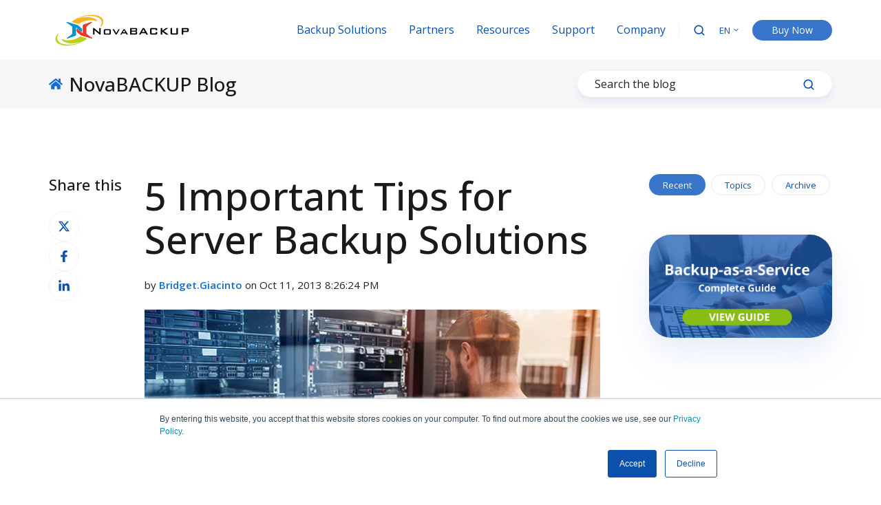

--- FILE ---
content_type: text/html; charset=UTF-8
request_url: https://www.novabackup.com/blog/server-backup-solutions-5-important-tips
body_size: 21822
content:
<!doctype html><html lang="en" class="no-js blog-4 blog-4--post"><head>
    <meta charset="utf-8">
    <title>Tips for Server Backup </title>
    <link rel="shortcut icon" href="https://www.novabackup.com/hubfs/USA/Images/Logos/NovaBACKUP/NovaBACKUP_favicon-32x32.ico">
    <meta name="description" content="Here are great tips to ensure you have the right server backup. Protect personal &amp; private files like documents, photos &amp; even passwords. ">
    
		<script>			
			var act = {};
      act.xs = 479;
      act.sm = 767;
      act.md = 1139;
			act.scroll_offset = {
				sm: 66,
				md: 66,
				lg: 66,
				get: function() {
					if(window.matchMedia('(max-width: 767px)').matches) return act.scroll_offset.sm;
					if(window.matchMedia('(min-width: 1140px)').matches) return act.scroll_offset.lg;
					return act.scroll_offset.md;
				},
				set: function(sm, md, lg){
					act.scroll_offset.sm = sm;
					act.scroll_offset.md = md;
					act.scroll_offset.lg = lg;
				}
			};
		</script>
    
<meta name="viewport" content="width=device-width, initial-scale=1">

    
    <meta property="og:description" content="Here are great tips to ensure you have the right server backup. Protect personal &amp; private files like documents, photos &amp; even passwords. ">
    <meta property="og:title" content="Tips for Server Backup ">
    <meta name="twitter:description" content="Here are great tips to ensure you have the right server backup. Protect personal &amp; private files like documents, photos &amp; even passwords. ">
    <meta name="twitter:title" content="Tips for Server Backup ">

    

    

    <style>
a.cta_button{-moz-box-sizing:content-box !important;-webkit-box-sizing:content-box !important;box-sizing:content-box !important;vertical-align:middle}.hs-breadcrumb-menu{list-style-type:none;margin:0px 0px 0px 0px;padding:0px 0px 0px 0px}.hs-breadcrumb-menu-item{float:left;padding:10px 0px 10px 10px}.hs-breadcrumb-menu-divider:before{content:'›';padding-left:10px}.hs-featured-image-link{border:0}.hs-featured-image{float:right;margin:0 0 20px 20px;max-width:50%}@media (max-width: 568px){.hs-featured-image{float:none;margin:0;width:100%;max-width:100%}}.hs-screen-reader-text{clip:rect(1px, 1px, 1px, 1px);height:1px;overflow:hidden;position:absolute !important;width:1px}
</style>

<link rel="stylesheet" href="https://www.novabackup.com/hubfs/hub_generated/template_assets/1/128192147065/1767366631618/template_main.min.css">
<link rel="stylesheet" href="https://www.novabackup.com/hubfs/hub_generated/template_assets/1/128395619750/1763758274250/template_nbk-child.min.css">

<style>
  

  #skip-to-content {
    position: absolute;
    left: -9999px;
    top: auto;
    width: 1px;
    height: 1px;
    overflow: hidden;
    animation: none;
    transform: none;
    gap: 0.4em;
    opacity: 0;
    transition: opacity .4s;
  }

  /* Only show when the user started tabbing */
  body.keyboard-nav-on #skip-to-content:focus-visible {
    position: fixed;
    left: 1rem;
    top: 1rem;
    width: auto;
    height: auto;
    overflow: visible;
    z-index: 10000;
    outline: 2px solid #fff;
    outline-offset: 2px;
    opacity: 1;
  }

  body.keyboard-nav-on #skip-to-content:focus-visible::before {
    content: "";
    display: block;
    position: fixed;
    inset: 0;
    z-index: -1;
    background: #0C51AE;
    opacity: .8;
    cursor: default;
  }

  body.keyboard-nav-on #skip-to-content:focus-visible::after {
    content: unset;
  }
</style>

<link rel="stylesheet" href="https://www.novabackup.com/hubfs/hub_generated/template_assets/1/128192310538/1767366628709/template_nav.min.css">
<link rel="stylesheet" href="https://www.novabackup.com/hubfs/hub_generated/template_assets/1/128192310549/1767366630831/template_site-search.min.css">
<link rel="stylesheet" href="https://www.novabackup.com/hubfs/hub_generated/template_assets/1/128192147009/1767366621391/template_lang-select.min.css">
<link rel="stylesheet" href="https://www.novabackup.com/hubfs/hub_generated/template_assets/1/128192310531/1767366631061/template_mobile-nav.min.css">
<link rel="stylesheet" href="https://www.novabackup.com/hubfs/hub_generated/template_assets/1/128192310537/1767366628070/template_header-01.min.css">
<link rel="stylesheet" href="https://www.novabackup.com/hubfs/hub_generated/template_assets/1/128188676126/1767366621889/template_search-box.min.css">
<link rel="stylesheet" href="https://www.novabackup.com/hubfs/hub_generated/template_assets/1/128192310533/1767366634338/template_blog-search.min.css">
<link rel="stylesheet" href="https://www.novabackup.com/hubfs/hub_generated/template_assets/1/128192147013/1767366624937/template_blog-toolbar-1.min.css">
<link rel="stylesheet" href="https://www.novabackup.com/hubfs/hub_generated/template_assets/1/128188676014/1767366630717/template_tabs.min.css">
<link rel="stylesheet" href="/hs/hsstatic/AsyncSupport/static-1.501/sass/rss_post_listing.css">
<link rel="stylesheet" href="https://www.novabackup.com/hubfs/hub_generated/template_assets/1/128192310566/1767366635491/template_blog-4.min.css">
<link rel="preload" as="style" href="https://48752163.fs1.hubspotusercontent-na1.net/hubfs/48752163/raw_assets/media-default-modules/master/650/js_client_assets/assets/TrackPlayAnalytics-Cm48oVxd.css">

<link rel="preload" as="style" href="https://48752163.fs1.hubspotusercontent-na1.net/hubfs/48752163/raw_assets/media-default-modules/master/650/js_client_assets/assets/Tooltip-DkS5dgLo.css">

<link rel="stylesheet" href="https://www.novabackup.com/hubfs/hub_generated/template_assets/1/128192147019/1767366628785/template_rich-text.min.css">
<link rel="stylesheet" href="https://www.novabackup.com/hubfs/hub_generated/module_assets/1/128192147219/1767366617402/module_icon.min.css">
<link rel="stylesheet" href="https://www.novabackup.com/hubfs/hub_generated/template_assets/1/128192147039/1767366635072/template_column-navigation.min.css">
<link rel="stylesheet" href="https://www.novabackup.com/hubfs/hub_generated/template_assets/1/128192147019/1767366628785/template_rich-text.min.css">
<link rel="stylesheet" href="https://www.novabackup.com/hubfs/hub_generated/template_assets/1/128192310541/1767366631592/template_footer-11.min.css">
<!-- Editor Styles -->
<style id="hs_editor_style" type="text/css">
/* HubSpot Styles (default) */
.blog_sidebar-row-0-padding {
  padding-top: 0px !important;
  padding-bottom: 0px !important;
  padding-left: 0px !important;
  padding-right: 0px !important;
}
</style><style>
  @font-face {
    font-family: "Open Sans";
    font-weight: 700;
    font-style: normal;
    font-display: swap;
    src: url("/_hcms/googlefonts/Open_Sans/700.woff2") format("woff2"), url("/_hcms/googlefonts/Open_Sans/700.woff") format("woff");
  }
  @font-face {
    font-family: "Open Sans";
    font-weight: 500;
    font-style: normal;
    font-display: swap;
    src: url("/_hcms/googlefonts/Open_Sans/500.woff2") format("woff2"), url("/_hcms/googlefonts/Open_Sans/500.woff") format("woff");
  }
  @font-face {
    font-family: "Open Sans";
    font-weight: 400;
    font-style: normal;
    font-display: swap;
    src: url("/_hcms/googlefonts/Open_Sans/regular.woff2") format("woff2"), url("/_hcms/googlefonts/Open_Sans/regular.woff") format("woff");
  }
  @font-face {
    font-family: "Open Sans";
    font-weight: 600;
    font-style: normal;
    font-display: swap;
    src: url("/_hcms/googlefonts/Open_Sans/600.woff2") format("woff2"), url("/_hcms/googlefonts/Open_Sans/600.woff") format("woff");
  }
  @font-face {
    font-family: "Open Sans";
    font-weight: 700;
    font-style: normal;
    font-display: swap;
    src: url("/_hcms/googlefonts/Open_Sans/700.woff2") format("woff2"), url("/_hcms/googlefonts/Open_Sans/700.woff") format("woff");
  }
</style>

    <script type="application/ld+json">
{
  "mainEntityOfPage" : {
    "@type" : "WebPage",
    "@id" : "https://www.novabackup.com/blog/server-backup-solutions-5-important-tips"
  },
  "author" : {
    "name" : "Bridget.Giacinto",
    "url" : "https://www.novabackup.com/blog/author/bridget-giacinto",
    "@type" : "Person"
  },
  "headline" : "Tips for Server Backup ",
  "datePublished" : "2013-10-12T03:26:24.000Z",
  "dateModified" : "2025-12-08T16:49:39.314Z",
  "publisher" : {
    "name" : "NovaBACKUP Corporation",
    "logo" : {
      "url" : "https://get.novabackup.com/hubfs/USA/Images/Logos/NovaBACKUP/NovaBACKUP_Logo_black_210.png",
      "@type" : "ImageObject"
    },
    "@type" : "Organization"
  },
  "@context" : "https://schema.org",
  "@type" : "BlogPosting",
  "image" : [ "https://get.novabackup.com/hubfs/USA/Images/Blog%20and%20Article%20Images/Server-backup-solutions.jpg" ]
}
</script>



    
<!--  Added by GoogleAnalytics4 integration -->
<script>
var _hsp = window._hsp = window._hsp || [];
window.dataLayer = window.dataLayer || [];
function gtag(){dataLayer.push(arguments);}

var useGoogleConsentModeV2 = true;
var waitForUpdateMillis = 1000;


if (!window._hsGoogleConsentRunOnce) {
  window._hsGoogleConsentRunOnce = true;

  gtag('consent', 'default', {
    'ad_storage': 'denied',
    'analytics_storage': 'denied',
    'ad_user_data': 'denied',
    'ad_personalization': 'denied',
    'wait_for_update': waitForUpdateMillis
  });

  if (useGoogleConsentModeV2) {
    _hsp.push(['useGoogleConsentModeV2'])
  } else {
    _hsp.push(['addPrivacyConsentListener', function(consent){
      var hasAnalyticsConsent = consent && (consent.allowed || (consent.categories && consent.categories.analytics));
      var hasAdsConsent = consent && (consent.allowed || (consent.categories && consent.categories.advertisement));

      gtag('consent', 'update', {
        'ad_storage': hasAdsConsent ? 'granted' : 'denied',
        'analytics_storage': hasAnalyticsConsent ? 'granted' : 'denied',
        'ad_user_data': hasAdsConsent ? 'granted' : 'denied',
        'ad_personalization': hasAdsConsent ? 'granted' : 'denied'
      });
    }]);
  }
}

gtag('js', new Date());
gtag('set', 'developer_id.dZTQ1Zm', true);
gtag('config', 'G-251634897');
</script>
<script async src="https://www.googletagmanager.com/gtag/js?id=G-251634897"></script>

<!-- /Added by GoogleAnalytics4 integration -->

<!--  Added by GoogleTagManager integration -->
<script>
var _hsp = window._hsp = window._hsp || [];
window.dataLayer = window.dataLayer || [];
function gtag(){dataLayer.push(arguments);}

var useGoogleConsentModeV2 = true;
var waitForUpdateMillis = 1000;



var hsLoadGtm = function loadGtm() {
    if(window._hsGtmLoadOnce) {
      return;
    }

    if (useGoogleConsentModeV2) {

      gtag('set','developer_id.dZTQ1Zm',true);

      gtag('consent', 'default', {
      'ad_storage': 'denied',
      'analytics_storage': 'denied',
      'ad_user_data': 'denied',
      'ad_personalization': 'denied',
      'wait_for_update': waitForUpdateMillis
      });

      _hsp.push(['useGoogleConsentModeV2'])
    }

    (function(w,d,s,l,i){w[l]=w[l]||[];w[l].push({'gtm.start':
    new Date().getTime(),event:'gtm.js'});var f=d.getElementsByTagName(s)[0],
    j=d.createElement(s),dl=l!='dataLayer'?'&l='+l:'';j.async=true;j.src=
    'https://www.googletagmanager.com/gtm.js?id='+i+dl;f.parentNode.insertBefore(j,f);
    })(window,document,'script','dataLayer','GTM-T3P5GRQ');

    window._hsGtmLoadOnce = true;
};

_hsp.push(['addPrivacyConsentListener', function(consent){
  if(consent.allowed || (consent.categories && consent.categories.analytics)){
    hsLoadGtm();
  }
}]);

</script>

<!-- /Added by GoogleTagManager integration -->


<script>
	if (location.protocol !== "https:") location.protocol = "https:";
</script>


<!-- Google Tag Manager 
<script>(function(w,d,s,l,i){w[l]=w[l]||[];w[l].push({'gtm.start':
new Date().getTime(),event:'gtm.js'});var f=d.getElementsByTagName(s)[0],
j=d.createElement(s),dl=l!='dataLayer'?'&l='+l:'';j.async=true;j.src=
'https://www.googletagmanager.com/gtm.js?id='+i+dl;f.parentNode.insertBefore(j,f);
})(window,document,'script','dataLayer','GTM-T3P5GRQ');</script>
 End Google Tag Manager -->


<link rel="amphtml" href="https://www.novabackup.com/blog/server-backup-solutions-5-important-tips?hs_amp=true">

<meta property="og:image" content="https://www.novabackup.com/hubfs/USA/Images/Blog%20and%20Article%20Images/Server-backup-solutions.jpg">
<meta property="og:image:width" content="690">
<meta property="og:image:height" content="345">
<meta property="og:image:alt" content="server backup tips">
<meta name="twitter:image" content="https://www.novabackup.com/hubfs/USA/Images/Blog%20and%20Article%20Images/Server-backup-solutions.jpg">
<meta name="twitter:image:alt" content="server backup tips">

<meta property="og:url" content="https://www.novabackup.com/blog/server-backup-solutions-5-important-tips">
<meta name="twitter:card" content="summary_large_image">

<link rel="canonical" href="https://www.novabackup.com/blog/server-backup-solutions-5-important-tips">
 
<meta property="og:type" content="article">
<link rel="alternate" type="application/rss+xml" href="https://www.novabackup.com/blog/rss.xml">
<meta name="twitter:domain" content="www.novabackup.com">
<meta name="twitter:site" content="@NovaBACKUP">
<script src="//platform.linkedin.com/in.js" type="text/javascript">
    lang: en_US
</script>

<meta http-equiv="content-language" content="en">
<link rel="alternate" hreflang="de-de" href="https://www.novabackup.com/de-de/blog/5-tipps-für-ihre-datensicherung">
<link rel="alternate" hreflang="en" href="https://www.novabackup.com/blog/server-backup-solutions-5-important-tips">







  <meta name="generator" content="HubSpot"></head>
  <body class="  hs-content-id-11492888953 hs-blog-post hs-blog-id-11439973960">
<!--  Added by GoogleTagManager integration -->
<noscript><iframe src="https://www.googletagmanager.com/ns.html?id=GTM-T3P5GRQ" height="0" width="0" style="display:none;visibility:hidden"></iframe></noscript>

<!-- /Added by GoogleTagManager integration -->

    <div id="top"></div>
    <div class="page">
      
        <div data-global-resource-path="Act3 NBK Child Theme/partials/header-01.html">














  




  






<header class="
  header
  header--1
  
   header--sticky
  
  
   header--w-search
   header--w-lang
  hs-search-hidden
">
  <div class="container-fluid above-header">
<div class="row-fluid-wrapper">
<div class="row-fluid">
<div class="span12 widget-span widget-type-cell " style="" data-widget-type="cell" data-x="0" data-w="12">

</div><!--end widget-span -->
</div>
</div>
</div>
  <div class="header__sticky-wrapper">
    <div class="header__sticky-element">
      <div class="header__section header__section--main section">
        <div class="header__center container">
          <div class="row items-center">
            <div class="col s3 md-s3 sm-s4 justify-center">
              <div class="header__logo"><div class="header__logo__static"><div id="hs_cos_wrapper_static_header_logo" class="hs_cos_wrapper hs_cos_wrapper_widget hs_cos_wrapper_type_module widget-type-logo" style="" data-hs-cos-general-type="widget" data-hs-cos-type="module">
  






















  
  <span id="hs_cos_wrapper_static_header_logo_hs_logo_widget" class="hs_cos_wrapper hs_cos_wrapper_widget hs_cos_wrapper_type_logo" style="" data-hs-cos-general-type="widget" data-hs-cos-type="logo"><a href="https://www.novabackup.com" id="hs-link-static_header_logo_hs_logo_widget" style="border-width:0px;border:0px;"><img src="https://www.novabackup.com/hs-fs/hubfs/USA/Images/Logos/NovaBACKUP/NovaBACKUP_Logo_black_210.png?width=210&amp;height=55&amp;name=NovaBACKUP_Logo_black_210.png" class="hs-image-widget " height="55" style="height: auto;width:210px;border-width:0px;border:0px;" width="210" alt="NovaBACKUP Logo" title="NovaBACKUP Logo" srcset="https://www.novabackup.com/hs-fs/hubfs/USA/Images/Logos/NovaBACKUP/NovaBACKUP_Logo_black_210.png?width=105&amp;height=28&amp;name=NovaBACKUP_Logo_black_210.png 105w, https://www.novabackup.com/hs-fs/hubfs/USA/Images/Logos/NovaBACKUP/NovaBACKUP_Logo_black_210.png?width=210&amp;height=55&amp;name=NovaBACKUP_Logo_black_210.png 210w, https://www.novabackup.com/hs-fs/hubfs/USA/Images/Logos/NovaBACKUP/NovaBACKUP_Logo_black_210.png?width=315&amp;height=83&amp;name=NovaBACKUP_Logo_black_210.png 315w, https://www.novabackup.com/hs-fs/hubfs/USA/Images/Logos/NovaBACKUP/NovaBACKUP_Logo_black_210.png?width=420&amp;height=110&amp;name=NovaBACKUP_Logo_black_210.png 420w, https://www.novabackup.com/hs-fs/hubfs/USA/Images/Logos/NovaBACKUP/NovaBACKUP_Logo_black_210.png?width=525&amp;height=138&amp;name=NovaBACKUP_Logo_black_210.png 525w, https://www.novabackup.com/hs-fs/hubfs/USA/Images/Logos/NovaBACKUP/NovaBACKUP_Logo_black_210.png?width=630&amp;height=165&amp;name=NovaBACKUP_Logo_black_210.png 630w" sizes="(max-width: 210px) 100vw, 210px"></a></span>
</div></div><div class="header__logo__sticky"><div id="hs_cos_wrapper_sticky_header_logo" class="hs_cos_wrapper hs_cos_wrapper_widget hs_cos_wrapper_type_module widget-type-logo" style="" data-hs-cos-general-type="widget" data-hs-cos-type="module">
  






















  
  <span id="hs_cos_wrapper_sticky_header_logo_hs_logo_widget" class="hs_cos_wrapper hs_cos_wrapper_widget hs_cos_wrapper_type_logo" style="" data-hs-cos-general-type="widget" data-hs-cos-type="logo"><a href="https://www.novabackup.com" id="hs-link-sticky_header_logo_hs_logo_widget" style="border-width:0px;border:0px;"><img src="https://www.novabackup.com/hs-fs/hubfs/USA/Images/Logos/NovaBACKUP/NovaBACKUP_Logo_black_210.png?width=210&amp;height=55&amp;name=NovaBACKUP_Logo_black_210.png" class="hs-image-widget " height="55" style="height: auto;width:210px;border-width:0px;border:0px;" width="210" alt="NovaBACKUP Corporation" title="NovaBACKUP Corporation" srcset="https://www.novabackup.com/hs-fs/hubfs/USA/Images/Logos/NovaBACKUP/NovaBACKUP_Logo_black_210.png?width=105&amp;height=28&amp;name=NovaBACKUP_Logo_black_210.png 105w, https://www.novabackup.com/hs-fs/hubfs/USA/Images/Logos/NovaBACKUP/NovaBACKUP_Logo_black_210.png?width=210&amp;height=55&amp;name=NovaBACKUP_Logo_black_210.png 210w, https://www.novabackup.com/hs-fs/hubfs/USA/Images/Logos/NovaBACKUP/NovaBACKUP_Logo_black_210.png?width=315&amp;height=83&amp;name=NovaBACKUP_Logo_black_210.png 315w, https://www.novabackup.com/hs-fs/hubfs/USA/Images/Logos/NovaBACKUP/NovaBACKUP_Logo_black_210.png?width=420&amp;height=110&amp;name=NovaBACKUP_Logo_black_210.png 420w, https://www.novabackup.com/hs-fs/hubfs/USA/Images/Logos/NovaBACKUP/NovaBACKUP_Logo_black_210.png?width=525&amp;height=138&amp;name=NovaBACKUP_Logo_black_210.png 525w, https://www.novabackup.com/hs-fs/hubfs/USA/Images/Logos/NovaBACKUP/NovaBACKUP_Logo_black_210.png?width=630&amp;height=165&amp;name=NovaBACKUP_Logo_black_210.png 630w" sizes="(max-width: 210px) 100vw, 210px"></a></span>
</div></div></div>
            </div>
            <div class="col s9 md-s9 sm-s8">
              <div class="flex flex-row items-center justify-end no-shrink wrap">
                <div class="header__nav">
                  <div id="hs_cos_wrapper_header_nav" class="hs_cos_wrapper hs_cos_wrapper_widget hs_cos_wrapper_type_module" style="" data-hs-cos-general-type="widget" data-hs-cos-type="module"><div class="module module--header_nav module--nav module--text-left">
    <div class="module__inner">

  <nav class="nav nav--light nav--on-hover hs-skip-lang-url-rewrite" flyout-delay="0" aria-label="Main menu">
    <ul class="nav__list nav__list--level1"><li class="nav__item nav__item--branch nav__item--mega-branch nav__item--mega-branch-width-">
        <a class="nav__link" href="https://www.novabackup.com/solutions">Backup Solutions<span class="nav__mega-hover-extender"></span></a><div class="nav__mega" style="">
            <div class="container">
              <div class="row">
                <div class="col s12">
                  <div class="row">
                    <div class="nav__mega-header col s12">
                      <h3>NovaBACKUP Solutions</h3>
                    </div>
                  </div>
                  <div class="row">
                    <div class="nav__mega-cols nav__mega-cols--type-1 col s12">
                      <div style="width: 100%;">
                        <div class="row justify-start"><div class="nav__mega-col col s4">
                                <ul>
<li><strong>Systems and Infrastructure</strong><br><br>
<ul>
<li><a href="https://www.novabackup.com/solutions/windows-pc-backup"><i class="fa-regular fa-laptop fa-sm iconcolor"></i>&nbsp;&nbsp;Windows PC Backup</a></li>
<li><a href="https://www.novabackup.com/solutions/endpoint-backup"><i class="fa-regular fa-circle-nodes fa-sm iconcolor"></i>&nbsp;&nbsp; Endpoint Backup</a></li>
<li><a href="https://www.novabackup.com/solutions/windows-server-backup"><i class="fa-regular fa-server fa-sm iconcolor"></i>&nbsp; &nbsp;Server Backup</a></li>
<li><a href="https://www.novabackup.com/solutions/cloud-backup"><i class="fa-regular fa-clouds iconcolor"></i>&nbsp;&nbsp;Cloud Backup</a></li>
<li><a href="https://www.novabackup.com/solutions/vm-backup"><i class="fa-kit fa-regular-server-gear iconcolor"></i>&nbsp;&nbsp; VM Backup</a></li>
<li><a href="https://www.novabackup.com/solutions/application-backup"><i class="fa-regular fa-database iconcolor"></i>&nbsp;&nbsp; Application Backup</a></li>
<li><a href="https://www.novabackup.com/solutions/hybrid-backup"><i class="fa-regular fa-sensor-cloud fa-sm iconcolor"></i>&nbsp;&nbsp; Hybrid Backup</a></li>
<li><a href="https://www.novabackup.com/solutions/microsoft-365-backup"><i class="fa-regular fa-envelopes-bulk fa-sm iconcolor"></i>&nbsp;&nbsp;Microsoft 365 Backup</a></li>
<li><a href="https://www.novabackup.com/solutions/disaster-recovery"><i class="fa-regular fa-life-ring fa-sm iconcolor"></i>&nbsp;&nbsp;Disaster Recovery</a></li>
<li><a href="https://www.novabackup.com/solutions/backup-appliance"><i class="fa-regular fa-sensor fa-sm iconcolor"></i>&nbsp;&nbsp;Backup Appliance</a></li>
<li><a href="https://www.novabackup.com/solutions/centralized-backup-management"><i class="fa-regular fa-display-chart-up fa-sm iconcolor"></i>&nbsp;&nbsp;Central Backup Management</a><br><br></li>
</ul>
</li>
</ul>
                              </div><div class="nav__mega-col col s4">
                                <div class="verticalLine">
<ul>
<li><strong>For Service Providers and IT-Resellers</strong><br><br>
<ul>
<li><a href="https://www.novabackup.com/solutions/managed-backup" rel="noopener"><i class="fa-regular fa-signal-bars iconcolor"></i>&nbsp;&nbsp;Managed Backup</a></li>
<li><a href="https://www.novabackup.com/solutions/centralized-backup-management"><i class="fa-regular fa-display-chart-up-circle-dollar iconcolor"></i>&nbsp;&nbsp;Backup Management and Monitoring</a></li>
</ul>
</li>
</ul>
<p>&nbsp;</p>
<ul>
<li><strong>Verticals</strong><br><br>
<ul>
<li><a href="https://www.novabackup.com/solutions/medical-backup"><i class="fa-regular fa-file-medical iconcolor"></i>&nbsp;&nbsp; Medical Practices</a></li>
<li><a href="https://www.novabackup.com/solutions/dental-backup"><i class="fa-regular fa-tooth iconcolor"></i>&nbsp;&nbsp; Dentists</a></li>
<li><a href="https://www.novabackup.com/solutions/cpa-backup"><i class="fa-regular fa-calculator iconcolor"></i>&nbsp;&nbsp; CPAs / Accountants</a></li>
<li><a href="https://www.novabackup.com/solutions/legal-backup"><i class="fa-regular fa-scale-balanced iconcolor"></i>&nbsp; Legal</a></li>
</ul>
</li>
</ul>
</div>
                              </div><div class="nav__mega-col col s4">
                                <p><a href="https://www.novabackup.com/backup-strategy-guide" rel="noopener" target="_blank" linktext=""><img src="https://www.novabackup.com/hs-fs/hubfs/USA/Images/NBK%20Website/Backup-Strategy-Guide-Online.png?width=300&amp;height=288&amp;name=Backup-Strategy-Guide-Online.png" width="300" height="288" loading="lazy" alt="Backup-Strategy-Guide-Online" style="height: auto; max-width: 100%; width: 300px;" srcset="https://www.novabackup.com/hs-fs/hubfs/USA/Images/NBK%20Website/Backup-Strategy-Guide-Online.png?width=150&amp;height=144&amp;name=Backup-Strategy-Guide-Online.png 150w, https://www.novabackup.com/hs-fs/hubfs/USA/Images/NBK%20Website/Backup-Strategy-Guide-Online.png?width=300&amp;height=288&amp;name=Backup-Strategy-Guide-Online.png 300w, https://www.novabackup.com/hs-fs/hubfs/USA/Images/NBK%20Website/Backup-Strategy-Guide-Online.png?width=450&amp;height=432&amp;name=Backup-Strategy-Guide-Online.png 450w, https://www.novabackup.com/hs-fs/hubfs/USA/Images/NBK%20Website/Backup-Strategy-Guide-Online.png?width=600&amp;height=576&amp;name=Backup-Strategy-Guide-Online.png 600w, https://www.novabackup.com/hs-fs/hubfs/USA/Images/NBK%20Website/Backup-Strategy-Guide-Online.png?width=750&amp;height=720&amp;name=Backup-Strategy-Guide-Online.png 750w, https://www.novabackup.com/hs-fs/hubfs/USA/Images/NBK%20Website/Backup-Strategy-Guide-Online.png?width=900&amp;height=864&amp;name=Backup-Strategy-Guide-Online.png 900w" sizes="(max-width: 300px) 100vw, 300px"></a></p>
<p>&nbsp;</p>
                              </div></div>
                      </div>
                    </div>
                  </div>
                  <div class="row">
                    <div class="nav__mega-footer col s12">
                      <hr class="nmt30">
<div style="text-align: left;"><a href="/pricing" rel=" noopener" class="btn btn--fill btn--large btn--accent btn--pill">View Pricing</a> &nbsp;&nbsp;<a href="/solutions/backup-comparison" rel="noopener" class="btn btn--outline btn--large btn--ter btn--pill">Compare Solutions</a></div>
                    </div>
                  </div>
                </div></div>
            </div>
          </div></li><li class="nav__item nav__item--branch nav__item--mega-branch nav__item--mega-branch-width-">
        <a class="nav__link" href="https://www.novabackup.com/partners/partner-program">Partners<span class="nav__mega-hover-extender"></span></a><div class="nav__mega" style="">
            <div class="container">
              <div class="row">
                <div class="col s12">
                  <div class="row">
                    <div class="nav__mega-header col s12">
                      <h3>Become a NovaBACKUP Partner</h3>
                    </div>
                  </div>
                  <div class="row">
                    <div class="nav__mega-cols nav__mega-cols--type-1 col s12">
                      <div style="width: 100%;">
                        <div class="row justify-start"><div class="nav__mega-col col s4">
                                <ul>
<li><strong>MSPs and Resellers</strong><br><br>
<ul>
<li><a href="https://www.novabackup.com/partners/partner-program" rel="noopener"><i class="fa-regular fa-handshake-angle iconcolor"></i>&nbsp;&nbsp;NovaBACKUP Partner Program</a></li>
<li><a href="https://www.novabackup.com/solutions/managed-backup"><i class="fa-regular fa-signal-bars iconcolor"></i>&nbsp;&nbsp;Managed Backup for Service Providers</a></li>
<li><a href="https://login.novabackup.com/partner"><i class="fa-regular fa-browser iconcolor"></i>&nbsp;&nbsp; Reseller License Management Center</a></li>
</ul>
</li>
</ul>
<br>
<div style="text-align: left;"><a href="https://www.novabackup.com/partners/partner-program#register" rel="noopener" class="btn btn--fill btn--large btn--accent btn--pill">Become a Partner</a>&nbsp;</div>
                              </div><div class="nav__mega-col col s4">
                                <div class="verticalLine">
<ul>
<li><strong>Find a Distributor</strong><br><br>
<ul>
<li><a href="https://www.novabackup.com/partners/distributors" rel="noopener"><i class="fa-regular fa-objects-align-center-horizontal fa-sm iconcolor"></i>&nbsp;&nbsp; NovaBACKUP Distributors</a><br><br></li>
</ul>
</li>
</ul>
<ul>
<li><strong>Technology Partners</strong><br><br>
<ul>
<li><a href="https://www.novabackup.com/partners/technology-partners" rel="noopener"><i class="fa-kit fa-regular-t-user fa-sm iconcolor"></i>&nbsp;&nbsp; NovaBACKUP Technology Partners</a></li>
</ul>
</li>
</ul>
</div>
                              </div><div class="nav__mega-col col s4">
                                <p><a href="https://get.novabackup.com/managed-backup-live-demo" rel="noopener" target="_blank" linktext=""><img src="https://www.novabackup.com/hs-fs/hubfs/USA/Images/Banners/Demo-Managed-Backup.png?width=300&amp;height=288&amp;name=Demo-Managed-Backup.png" width="300" height="288" loading="lazy" alt="Managed Backup Demo" style="height: auto; max-width: 100%; width: 300px;" srcset="https://www.novabackup.com/hs-fs/hubfs/USA/Images/Banners/Demo-Managed-Backup.png?width=150&amp;height=144&amp;name=Demo-Managed-Backup.png 150w, https://www.novabackup.com/hs-fs/hubfs/USA/Images/Banners/Demo-Managed-Backup.png?width=300&amp;height=288&amp;name=Demo-Managed-Backup.png 300w, https://www.novabackup.com/hs-fs/hubfs/USA/Images/Banners/Demo-Managed-Backup.png?width=450&amp;height=432&amp;name=Demo-Managed-Backup.png 450w, https://www.novabackup.com/hs-fs/hubfs/USA/Images/Banners/Demo-Managed-Backup.png?width=600&amp;height=576&amp;name=Demo-Managed-Backup.png 600w, https://www.novabackup.com/hs-fs/hubfs/USA/Images/Banners/Demo-Managed-Backup.png?width=750&amp;height=720&amp;name=Demo-Managed-Backup.png 750w, https://www.novabackup.com/hs-fs/hubfs/USA/Images/Banners/Demo-Managed-Backup.png?width=900&amp;height=864&amp;name=Demo-Managed-Backup.png 900w" sizes="(max-width: 300px) 100vw, 300px"></a></p>
                              </div></div>
                      </div>
                    </div>
                  </div>
                  <div class="row">
                    <div class="nav__mega-footer col s12">
                      
                    </div>
                  </div>
                </div></div>
            </div>
          </div></li><li class="nav__item nav__item--branch nav__item--mega-branch nav__item--mega-branch-width-">
        <a class="nav__link" href="https://www.novabackup.com/resources">Resources<span class="nav__mega-hover-extender"></span></a><div class="nav__mega" style="">
            <div class="container">
              <div class="row">
                <div class="col s12">
                  <div class="row">
                    <div class="nav__mega-header col s12">
                      <h3>NovaBACKUP Resources</h3>
                    </div>
                  </div>
                  <div class="row">
                    <div class="nav__mega-cols nav__mega-cols--type-1 col s12">
                      <div style="width: 100%;">
                        <div class="row justify-evenly"><div class="nav__mega-col col ">
                                <ul>
<li><strong>Resource Library</strong><br><br>
<ul>
<li><a href="https://www.novabackup.com/resources#filter=whitepaper"><i class="fa-regular fa-memo-circle-info fa-sm iconcolor"></i>&nbsp;&nbsp;Whitepapers</a></li>
<li><a href="https://www.novabackup.com/resources#filter=ebook"><i class="fa-regular fa-book-circle-arrow-right fa-sm iconcolor"></i>&nbsp;&nbsp;eBooks</a></li>
<li><a href="https://www.novabackup.com/resources#filter=case-study"><i class="fa-regular fa-chart-mixed-up-circle-dollar fa-sm iconcolor"></i>&nbsp;&nbsp;Case Studies</a></li>
<li><a href="https://www.novabackup.com/resources#filter=webinars"><i class="fa-regular fa-microphone fa-sm iconcolor"></i>&nbsp;&nbsp; Webinars</a></li>
<li><a href="https://www.novabackup.com/msp-survivalist-podcast"><i class="fa-regular fa-podcast fa-sm iconcolor"></i>&nbsp;&nbsp; Podcasts</a></li>
</ul>
</li>
</ul>
                              </div><div class="nav__mega-col col ">
                                <div class="verticalLine">
<ul>
<li><strong>Downloads</strong><br><br>
<ul>
<li><a href="https://www.novabackup.com/resources/downloads"><i class="fa-regular fa-download fa-sm iconcolor"></i>&nbsp;&nbsp;Software Downloads</a></li>
<li><a href="https://www.novabackup.com/resources/product-documentation"><i class="fa-regular fa-file-lines fa-sm iconcolor"></i>&nbsp;&nbsp; Product Documentation</a></li>
<li><a href="https://www.novabackup.com/resources/free-trial"><i class="fa-regular fa-arrow-down-to-square fa-sm iconcolor"></i>&nbsp;&nbsp;Free Trial</a></li>
</ul>
</li>
</ul>
</div>
                              </div><div class="nav__mega-col col ">
                                <div class="verticalLine">
<ul>
<li><strong>Tools</strong><br><br>
<ul>
<li><a href="https://www.backupcalculator.com/"><i class="fa-regular fa-calculator fa-sm iconcolor"></i>&nbsp;&nbsp;Backup Calculator</a></li>
</ul>
</li>
</ul>
</div>
                              </div><div class="nav__mega-col col ">
                                <a href="https://www.novabackup.com/resources/leverage-cloud-backup" rel="noopener"><img src="https://www.novabackup.com/hs-fs/hubfs/USA/Images/Deliverable%20Images/Dedesigned/Leverage-Cloud-Backup-Navigation.png?width=250&amp;height=304&amp;name=Leverage-Cloud-Backup-Navigation.png" width="250" height="304" loading="lazy" alt="Leverage-Cloud-Backup-Navigation" style="height: auto; max-width: 100%; width: 250px;" srcset="https://www.novabackup.com/hs-fs/hubfs/USA/Images/Deliverable%20Images/Dedesigned/Leverage-Cloud-Backup-Navigation.png?width=125&amp;height=152&amp;name=Leverage-Cloud-Backup-Navigation.png 125w, https://www.novabackup.com/hs-fs/hubfs/USA/Images/Deliverable%20Images/Dedesigned/Leverage-Cloud-Backup-Navigation.png?width=250&amp;height=304&amp;name=Leverage-Cloud-Backup-Navigation.png 250w, https://www.novabackup.com/hs-fs/hubfs/USA/Images/Deliverable%20Images/Dedesigned/Leverage-Cloud-Backup-Navigation.png?width=375&amp;height=456&amp;name=Leverage-Cloud-Backup-Navigation.png 375w, https://www.novabackup.com/hs-fs/hubfs/USA/Images/Deliverable%20Images/Dedesigned/Leverage-Cloud-Backup-Navigation.png?width=500&amp;height=608&amp;name=Leverage-Cloud-Backup-Navigation.png 500w, https://www.novabackup.com/hs-fs/hubfs/USA/Images/Deliverable%20Images/Dedesigned/Leverage-Cloud-Backup-Navigation.png?width=625&amp;height=760&amp;name=Leverage-Cloud-Backup-Navigation.png 625w, https://www.novabackup.com/hs-fs/hubfs/USA/Images/Deliverable%20Images/Dedesigned/Leverage-Cloud-Backup-Navigation.png?width=750&amp;height=912&amp;name=Leverage-Cloud-Backup-Navigation.png 750w" sizes="(max-width: 250px) 100vw, 250px"></a>
                              </div></div>
                      </div>
                    </div>
                  </div>
                  <div class="row">
                    <div class="nav__mega-footer col s12">
                      <hr class="nmt30">
<div style="text-align: left;"><a href="/blog" rel=" noopener" class="btn btn--fill btn--large btn--accent btn--pill">View Blog</a> &nbsp;&nbsp;<a href="/resources/free-trial" rel=" noopener" class="btn btn--outline btn--large btn--ter btn--pill">Try for Free</a></div>
                    </div>
                  </div>
                </div></div>
            </div>
          </div></li><li class="nav__item nav__item--branch nav__item--mega-branch nav__item--mega-branch-width-">
        <a class="nav__link" href="https://www.novabackup.com/support">Support<span class="nav__mega-hover-extender"></span></a><div class="nav__mega" style="">
            <div class="container">
              <div class="row">
                <div class="col s12">
                  <div class="row">
                    <div class="nav__mega-header col s12">
                      <h3>NovaBACKUP Support</h3>
                    </div>
                  </div>
                  <div class="row">
                    <div class="nav__mega-cols nav__mega-cols--type-1 col s12">
                      <div style="width: 100%;">
                        <div class="row justify-between"><div class="nav__mega-col col ">
                                <ul>
<li><strong>Support Services</strong><br><br>
<ul>
<li><a href="https://www.novabackup.com/support"><i class="fa-regular fa-phone-plus fa-sm iconcolor"></i>&nbsp;&nbsp; Support and Upgrades</a></li>
<li><a href="https://www.novabackup.com/support/setup-assistance"><i class="fa-regular fa-hands-holding-heart iconcolor"></i>&nbsp;&nbsp; Setup Assistance</a></li>
</ul>
</li>
</ul>
                              </div><div class="nav__mega-col col ">
                                <div class="verticalLine">
<ul>
<li><strong>Support Documentation</strong><br><br>
<ul>
<li><a href="https://support.novabackup.com/"><i class="fa-regular fa-magnifying-glass iconcolor"></i>&nbsp; Knowledgebase</a></li>
<li><a href="https://www.novabackup.com/resources/product-documentation"><i class="fa-regular fa-print-magnifying-glass iconcolor"></i>&nbsp; Manuals and Guides</a></li>
<li><a href="https://www.novabackup.com/resources/quick-start-guide"><i class="fa-regular fa-file-circle-check iconcolor"></i>&nbsp; Quick Start Guide</a></li>
<li><a href="https://www.novabackup.com/support/faqs"><i class="fa-regular fa-square-question iconcolor"></i> &nbsp; FAQs</a></li>
<li><a href="https://www.novabackup.com/support/new-release"><i class="fa-regular fa-file-pdf iconcolor"></i>&nbsp; What's New</a></li>
</ul>
</li>
</ul>
</div>
                              </div><div class="nav__mega-col col ">
                                <div class="verticalLine">
<ul>
<li><strong>License Management</strong><br><br>
<ul>
<li><a href="https://www.novabackup.com/resources/downloads"><i class="fa-regular fa-download iconcolor"></i>&nbsp;&nbsp; Download Software</a></li>
<li><a href="https://login.novabackup.com/"><i class="fa-regular fa-bars-progress iconcolor"></i>&nbsp;&nbsp; Manage your Products</a></li>
</ul>
</li>
</ul>
</div>
                              </div><div class="nav__mega-col col ">
                                <div class="verticalLine">
<ul>
<li><strong>Logins</strong><br><br>
<ul>
<li><a href="https://login.novabackup.com/partner"><i class="fa-regular fa-right-to-bracket iconcolor"></i>&nbsp;&nbsp; Partner Management Center</a></li>
<li><a href="https://login.novabackup.com/"><i class="fa-regular fa-right-to-bracket iconcolor"></i>&nbsp;&nbsp; End User License Management</a></li>
</ul>
</li>
</ul>
</div>
                              </div></div>
                      </div>
                    </div>
                  </div>
                  <div class="row">
                    <div class="nav__mega-footer col s12">
                      <hr class="nmt20">
<div style="text-align: right;"><a href="https://16246.share.hsforms.com/21oWGOmxeQpKD1M8jmfKBAQ" rel="noopener" class="btn btn--fill btn--large btn--accent btn--pill">Submit a Support Ticket</a> &nbsp;&nbsp;<a href="https://www.novabackup.com/tv" rel=" noopener" class="btn btn--outline btn--large btn--ter btn--pill">Download TeamViewer</a></div>
                    </div>
                  </div>
                </div></div>
            </div>
          </div></li><li class="nav__item nav__item--branch nav__item--mega-branch nav__item--mega-branch-width-">
        <a class="nav__link" href="https://www.novabackup.com/company">Company<span class="nav__mega-hover-extender"></span></a><div class="nav__mega" style="">
            <div class="container">
              <div class="row">
                <div class="col s12">
                  <div class="row">
                    <div class="nav__mega-header col s12">
                      <h3>About NovaBACKUP</h3>
                    </div>
                  </div>
                  <div class="row">
                    <div class="nav__mega-cols nav__mega-cols--type-1 col s12">
                      <div style="width: 100%;">
                        <div class="row justify-between"><div class="nav__mega-col col ">
                                <ul>
<li><strong>About Us</strong><br><br>
<ul>
<li><a href="https://www.novabackup.com/company"><i class="fa-regular fa-arrows-to-circle iconcolor"></i>&nbsp;&nbsp; Who we are</a></li>
<li><a href="https://www.novabackup.com/company/contact"><i class="fa-regular fa-map-location iconcolor"></i>&nbsp;&nbsp; Contact Us</a></li>
<li><a href="https://www.novabackup.com/company/careers"><i class="fa-regular fa-magnifying-glass-location iconcolor"></i>&nbsp;&nbsp; Careers</a></li>
<li><a href="https://www.novabackup.com/company/awards"><i class="fa-regular fa-award iconcolor"></i>&nbsp;&nbsp; Awards</a></li>
</ul>
</li>
</ul>
                              </div><div class="nav__mega-col col ">
                                <div class="verticalLine">
<ul>
<li><strong>US Office</strong><br><br></li>
</ul>
<p><i class="fa-regular fa-location-dot iconcolor"></i>&nbsp; NovaBACKUP Corporation<br>&nbsp;&nbsp;&nbsp;&nbsp;&nbsp;29209 Canwood St.<br>&nbsp;&nbsp;&nbsp;&nbsp;&nbsp;Agoura Hills, CA 91301&nbsp;<br><span>&nbsp;&nbsp;&nbsp;&nbsp;&nbsp;Tel: <a href="tel:18055796700" rel=" noopener">+1 805-579-6700</a></span></p>
</div>
                              </div><div class="nav__mega-col col ">
                                <div class="verticalLine">
<ul>
<li><strong>German Office</strong><br><br></li>
</ul>
<p><i class="fa-regular fa-location-dot iconcolor"></i>&nbsp; NovaBACKUP Europe GmbH<br><span>&nbsp;&nbsp;&nbsp;&nbsp;&nbsp;Marienstrasse 89,&nbsp;</span><br><span>&nbsp;&nbsp;&nbsp;&nbsp;&nbsp;30171 Hannover, Germany</span><br><span>&nbsp;&nbsp;&nbsp;&nbsp;&nbsp;Tel: <a href="tel:00494080811371" rel=" noopener">+49 (40) 80811371</a></span></p>
</div>
                              </div><div class="nav__mega-col col ">
                                <div class="verticalLine">
<ul>
<li><strong>Need More Help?</strong><br><br></li>
</ul>
<p><a href="https://16246.share.hsforms.com/21oWGOmxeQpKD1M8jmfKBAQ" rel=" noopener" class="btn btn--fill btn--large btn--accent btn--pill">Submit a Support Ticket</a><br><br><a href="https://www.novabackup.com/talk-to-backup-expert" rel=" noopener" class="btn btn--outline btn--large btn--ter btn--pill">Talk to an Expert</a></p>
</div>
                              </div></div>
                      </div>
                    </div>
                  </div>
                  <div class="row">
                    <div class="nav__mega-footer col s12">
                      
                    </div>
                  </div>
                </div></div>
            </div>
          </div></li></ul>
  </nav>

    </div>
  </div>

</div>
                </div>
                
                  <div class="header__search">
                    <div id="hs_cos_wrapper_header_search" class="hs_cos_wrapper hs_cos_wrapper_widget hs_cos_wrapper_type_module" style="" data-hs-cos-general-type="widget" data-hs-cos-type="module">


<div id="header_search" class="site-search site-search--light txt--light">
  <a href="javascript:;" class="site-search__open site-search__open--auto ui-icon" role="button" aria-label="Open search window">
    <svg width="24" height="24" viewbox="0 0 24 24" xmlns="http://www.w3.org/2000/svg">
      <path d="M20.71 19.29L17.31 15.9C18.407 14.5025 19.0022 12.7767 19 11C19 9.41775 18.5308 7.87103 17.6518 6.55544C16.7727 5.23984 15.5233 4.21446 14.0615 3.60896C12.5997 3.00346 10.9911 2.84504 9.43928 3.15372C7.88743 3.4624 6.46197 4.22433 5.34315 5.34315C4.22433 6.46197 3.4624 7.88743 3.15372 9.43928C2.84504 10.9911 3.00347 12.5997 3.60897 14.0615C4.21447 15.5233 5.23985 16.7727 6.55544 17.6518C7.87103 18.5308 9.41775 19 11 19C12.7767 19.0022 14.5025 18.407 15.9 17.31L19.29 20.71C19.383 20.8037 19.4936 20.8781 19.6154 20.9289C19.7373 20.9797 19.868 21.0058 20 21.0058C20.132 21.0058 20.2627 20.9797 20.3846 20.9289C20.5064 20.8781 20.617 20.8037 20.71 20.71C20.8037 20.617 20.8781 20.5064 20.9289 20.3846C20.9797 20.2627 21.0058 20.132 21.0058 20C21.0058 19.868 20.9797 19.7373 20.9289 19.6154C20.8781 19.4936 20.8037 19.383 20.71 19.29ZM5 11C5 9.81331 5.3519 8.65327 6.01119 7.66658C6.67047 6.67988 7.60755 5.91085 8.7039 5.45672C9.80026 5.0026 11.0067 4.88378 12.1705 5.11529C13.3344 5.3468 14.4035 5.91824 15.2426 6.75736C16.0818 7.59647 16.6532 8.66557 16.8847 9.82946C17.1162 10.9933 16.9974 12.1997 16.5433 13.2961C16.0892 14.3925 15.3201 15.3295 14.3334 15.9888C13.3467 16.6481 12.1867 17 11 17C9.4087 17 7.88258 16.3679 6.75736 15.2426C5.63214 14.1174 5 12.5913 5 11Z" fill="currentColor" />
    </svg>
  </a>
  <div class="site-search__popup">
    <div class="site-search__bar">
      <form id="searchForm" class="site-search__form" autocomplete="off" results-zero-text="Sorry, no results found.">
        <input class="site-search__input" id="searchInput" name="searchInput" type="text" placeholder="Search our website" title="Search our website">
        <input name="portalId" type="hidden" value="1962294">
        <input name="language" type="hidden" value="en">
        <input name="domains" type="hidden" value="current">
        <input name="resultsLength" type="hidden" value="LONG">
        <button class="site-search__submit ui-icon" type="submit" aria-label="Search">
          <svg width="24" height="24" viewbox="0 0 24 24" xmlns="http://www.w3.org/2000/svg">
            <path d="M20.71 19.29L17.31 15.9C18.407 14.5025 19.0022 12.7767 19 11C19 9.41775 18.5308 7.87103 17.6518 6.55544C16.7727 5.23984 15.5233 4.21446 14.0615 3.60896C12.5997 3.00346 10.9911 2.84504 9.43928 3.15372C7.88743 3.4624 6.46197 4.22433 5.34315 5.34315C4.22433 6.46197 3.4624 7.88743 3.15372 9.43928C2.84504 10.9911 3.00347 12.5997 3.60897 14.0615C4.21447 15.5233 5.23985 16.7727 6.55544 17.6518C7.87103 18.5308 9.41775 19 11 19C12.7767 19.0022 14.5025 18.407 15.9 17.31L19.29 20.71C19.383 20.8037 19.4936 20.8781 19.6154 20.9289C19.7373 20.9797 19.868 21.0058 20 21.0058C20.132 21.0058 20.2627 20.9797 20.3846 20.9289C20.5064 20.8781 20.617 20.8037 20.71 20.71C20.8037 20.617 20.8781 20.5064 20.9289 20.3846C20.9797 20.2627 21.0058 20.132 21.0058 20C21.0058 19.868 20.9797 19.7373 20.9289 19.6154C20.8781 19.4936 20.8037 19.383 20.71 19.29ZM5 11C5 9.81331 5.3519 8.65327 6.01119 7.66658C6.67047 6.67988 7.60755 5.91085 8.7039 5.45672C9.80026 5.0026 11.0067 4.88378 12.1705 5.11529C13.3344 5.3468 14.4035 5.91824 15.2426 6.75736C16.0818 7.59647 16.6532 8.66557 16.8847 9.82946C17.1162 10.9933 16.9974 12.1997 16.5433 13.2961C16.0892 14.3925 15.3201 15.3295 14.3334 15.9888C13.3467 16.6481 12.1867 17 11 17C9.4087 17 7.88258 16.3679 6.75736 15.2426C5.63214 14.1174 5 12.5913 5 11Z" fill="currentColor"></path>
          </svg>
        </button>
        <a href="javascript:;" class="site-search__close ui-icon" role="button" aria-label="Close search window">
          <svg width="24" height="24" viewbox="0 0 24 24" xmlns="http://www.w3.org/2000/svg">
            <path d="M20.707 4.707a1 1 0 0 0-1.414-1.414L12 10.586 4.707 3.293a1 1 0 0 0-1.414 1.414L10.586 12l-7.293 7.293a1 1 0 1 0 1.414 1.414L12 13.414l7.293 7.293a1 1 0 0 0 1.414-1.414L13.414 12l7.293-7.293z" fill="currentColor" />
          </svg>
        </a>
      </form>
    </div>
    <div class="site-search__results">
      <div class="site-search__results-block">
        <div class="site-search__result-template"><div class="site-search__result-text">
            <div class="site-search__result-title ui-label"></div>
            <div class="site-search__result-desc small-text"></div>
          </div>
        </div>
        <button class="site-search__more btn btn--fill btn--medium btn--accent">More results</button>
      </div>
    </div>
  </div>
</div></div>
                  </div>
                
                
                  <div class="header__lang">
                    <div id="hs_cos_wrapper_header_lang" class="hs_cos_wrapper hs_cos_wrapper_widget hs_cos_wrapper_type_module" style="" data-hs-cos-general-type="widget" data-hs-cos-type="module">



<div class="module module--header_lang module--lang-select">
    <div class="module__inner">

  
  
    
      
    
    <div id="" class="module-wrapper module-wrapper--lang-select">
      <div class="lang-select lang-select--light lang-select--short-label hs-skip-lang-url-rewrite">
        <button class="lang-select__button">
          
            
              
            
            <div class="lang-select__label">En</div>
          
          
          <div class="lang-select__arrow">
            <svg width="12" height="12" viewbox="0 0 12 12" xmlns="http://www.w3.org/2000/svg">
              <path d="M3.60311 4.14644C3.40785 4.34171 3.40785 4.65829 3.60311 4.85356L6.60312 7.85355C6.79837 8.0488 7.11497 8.0488 7.31022 7.85355L10.3102 4.85356C10.5055 4.65829 10.5055 4.34171 10.3102 4.14644C10.115 3.95119 9.79837 3.95119 9.60312 4.14644L6.95667 6.7929L4.31022 4.14644C4.11496 3.95119 3.79838 3.95119 3.60311 4.14644Z" fill="currentColor" />
            </svg>
          </div>
        </button>
        <nav class="lang-select__nav">
          <ul>
            <li><a href="javascript:;" tabindex="-1">English</a></li>
            
              <li class="de-de">
                <a href="https://www.novabackup.com/de-de/blog/5-tipps-für-ihre-datensicherung">Deutsch – Deutschland</a>
              </li>
            
          </ul>
        </nav>
      </div>
    </div>
  

    </div>
  </div>
</div>
                  </div>
                
                <div class="header__buttons"><div class="header__buttons__static">
                      <div id="hs_cos_wrapper_static_header_buttons" class="hs_cos_wrapper hs_cos_wrapper_widget hs_cos_wrapper_type_module" style="" data-hs-cos-general-type="widget" data-hs-cos-type="module">


<div class="module module--static_header_buttons module--button">
    <div class="module__inner">

  <div class="inline-items">
        
        
        <a href="https://www.novabackup.com/pricing" class="btn btn--fill btn--medium btn--custom-color btn--pill  btn--static_header_buttons-1">
          
          Buy Now
        </a><style>
            .btn--static_header_buttons-1.btn--outline {
              border-color: #3876CC;
              color: #3876CC;
            }
            .btn--static_header_buttons-1.btn--fill,
            .btn--static_header_buttons-1.btn--outline:hover {
              background: #3876CC;
              color: #ffffff;
            }
            .btn--static_header_buttons-1:focus-visible:not(:hover):not(:active) {
              box-shadow: 0 0 0 3px rgba(56, 118, 204, .15);
            }
          </style></div>

    </div>
  </div>
</div>
                    </div>
                    <div class="header__buttons__sticky">
                      <div id="hs_cos_wrapper_sticky_header_buttons" class="hs_cos_wrapper hs_cos_wrapper_widget hs_cos_wrapper_type_module" style="" data-hs-cos-general-type="widget" data-hs-cos-type="module">


<div class="module module--sticky_header_buttons module--button">
    <div class="module__inner">

  <div class="inline-items">
        
        
        <a href="https://www.novabackup.com/resources/downloads" class="btn btn--fill btn--medium btn--custom-color btn--pill text-shadow btn--sticky_header_buttons-1">
          
            <span class="btn__icon btn__icon--left">
              <svg version="1.0" xmlns="http://www.w3.org/2000/svg" viewbox="0 0 512 512" aria-hidden="true"><g id="Download1_layer"><path d="M216 0h80c13.3 0 24 10.7 24 24v168h87.7c17.8 0 26.7 21.5 14.1 34.1L269.7 378.3c-7.5 7.5-19.8 7.5-27.3 0L90.1 226.1c-12.6-12.6-3.7-34.1 14.1-34.1H192V24c0-13.3 10.7-24 24-24zm296 376v112c0 13.3-10.7 24-24 24H24c-13.3 0-24-10.7-24-24V376c0-13.3 10.7-24 24-24h146.7l49 49c20.1 20.1 52.5 20.1 72.6 0l49-49H488c13.3 0 24 10.7 24 24zm-124 88c0-11-9-20-20-20s-20 9-20 20 9 20 20 20 20-9 20-20zm64 0c0-11-9-20-20-20s-20 9-20 20 9 20 20 20 20-9 20-20z" /></g></svg>
            </span>
            <style>
              .btn--sticky_header_buttons-1 .btn__icon svg {
                width: 0.78em;
              }
            </style>
          
          Download
        </a><style>
            .btn--sticky_header_buttons-1.btn--outline {
              border-color: #88BC17;
              color: #88BC17;
            }
            .btn--sticky_header_buttons-1.btn--fill,
            .btn--sticky_header_buttons-1.btn--outline:hover {
              background: #88BC17;
              color: #ffffff;
            }
            .btn--sticky_header_buttons-1:focus-visible:not(:hover):not(:active) {
              box-shadow: 0 0 0 3px rgba(136, 188, 23, .15);
            }
          </style></div>

    </div>
  </div>
</div>
                    </div>
                  
                </div>
                <div class="header__mobile-nav">
                  <div id="hs_cos_wrapper_header_mobile_nav" class="hs_cos_wrapper hs_cos_wrapper_widget hs_cos_wrapper_type_module" style="" data-hs-cos-general-type="widget" data-hs-cos-type="module">








<div class="module module--header_mobile_nav module--mnav">
    <div class="module__inner">

  <div class="mnav mnav--light">
    <a class="mnav__open mnav__open--auto ui-icon" href="javascript:;" role="button" aria-label="Open menu">
      <svg width="24" height="24" viewbox="0 0 24 24" xmlns="http://www.w3.org/2000/svg">
        <path d="M3 6a1 1 0 0 1 1-1h16a1 1 0 1 1 0 2H4a1 1 0 0 1-1-1zm0 6a1 1 0 0 1 1-1h16a1 1 0 1 1 0 2H4a1 1 0 0 1-1-1zm1 5a1 1 0 1 0 0 2h16a1 1 0 1 0 0-2H4z" fill="currentColor" />
      </svg>
    </a>
    <div class="mnav__overlay"></div>
    <div class="mnav__popup">
      
      <div class="mnav__section mnav__section--first mnav__menu hs-skip-lang-url-rewrite">
        
  
  
    <ul class="mnav__menu__list mnav__menu__list--level1">
      <li class="mnav__menu__item mnav__menu__item--parent">
        <div class="mnav__menu__label">
          <a class="mnav__menu__link" href="javascript:;">Backup Solutions</a>
          
            <div class="mnav__menu__toggle" role="button">
              <div class="mnav__menu__toggle__open-icon">
                <svg class="mnav__menu__toggle__open" width="24" height="24" viewbox="0 0 24 24" xmlns="http://www.w3.org/2000/svg">
                  <path d="M5.29289 8.29289C4.90237 8.68342 4.90237 9.31658 5.29289 9.70711L11.2929 15.7071C11.6834 16.0976 12.3166 16.0976 12.7071 15.7071L18.7071 9.70711C19.0976 9.31658 19.0976 8.68342 18.7071 8.29289C18.3166 7.90237 17.6834 7.90237 17.2929 8.29289L12 13.5858L6.70711 8.29289C6.31658 7.90237 5.68342 7.90237 5.29289 8.29289Z" fill="currentColor" />
                </svg>
              </div>
              <div class="mnav__menu__toggle__close-icon">
                <svg width="24" height="24" viewbox="0 0 24 24" xmlns="http://www.w3.org/2000/svg">
                  <path d="M5.29289 15.7071C4.90237 15.3166 4.90237 14.6834 5.29289 14.2929L11.2929 8.29289C11.6834 7.90237 12.3166 7.90237 12.7071 8.29289L18.7071 14.2929C19.0976 14.6834 19.0976 15.3166 18.7071 15.7071C18.3166 16.0976 17.6834 16.0976 17.2929 15.7071L12 10.4142L6.70711 15.7071C6.31658 16.0976 5.68342 16.0976 5.29289 15.7071Z" fill="currentColor" />
                </svg>
              </div>
            </div>
          
        </div>
        
  
  
    <ul class="mnav__menu__list mnav__menu__list--level2 mnav__menu__list--child">
      <li class="mnav__menu__item">
        <div class="mnav__menu__label">
          <a class="mnav__menu__link" href="https://www.novabackup.com/solutions/backup-comparison">Product Comparison</a>
          
        </div>
        
  
  

      </li>
    
  
    
      <li class="mnav__menu__item">
        <div class="mnav__menu__label">
          <a class="mnav__menu__link" href="https://www.novabackup.com/solutions/endpoint-backup">Endpoint Backup</a>
          
        </div>
        
  
  

      </li>
    
  
    
      <li class="mnav__menu__item">
        <div class="mnav__menu__label">
          <a class="mnav__menu__link" href="https://www.novabackup.com/solutions/windows-pc-backup">PC Backup</a>
          
        </div>
        
  
  

      </li>
    
  
    
      <li class="mnav__menu__item">
        <div class="mnav__menu__label">
          <a class="mnav__menu__link" href="https://www.novabackup.com/solutions/windows-server-backup">Server Backup</a>
          
        </div>
        
  
  

      </li>
    
  
    
      <li class="mnav__menu__item">
        <div class="mnav__menu__label">
          <a class="mnav__menu__link" href="https://www.novabackup.com/solutions/vm-backup">VM Backup</a>
          
        </div>
        
  
  

      </li>
    
  
    
      <li class="mnav__menu__item">
        <div class="mnav__menu__label">
          <a class="mnav__menu__link" href="https://www.novabackup.com/solutions/application-backup">Application Backup</a>
          
        </div>
        
  
  

      </li>
    
  
    
      <li class="mnav__menu__item">
        <div class="mnav__menu__label">
          <a class="mnav__menu__link" href="https://www.novabackup.com/solutions/microsoft-365-backup">Microsoft 365 Backup</a>
          
        </div>
        
  
  

      </li>
    
  
    
      <li class="mnav__menu__item">
        <div class="mnav__menu__label">
          <a class="mnav__menu__link" href="https://www.novabackup.com/solutions/cloud-backup">Cloud Backup</a>
          
        </div>
        
  
  

      </li>
    
  
    
      <li class="mnav__menu__item">
        <div class="mnav__menu__label">
          <a class="mnav__menu__link" href="https://www.novabackup.com/solutions/backup-appliance">Backup Appliance</a>
          
        </div>
        
  
  

      </li>
    
  
    
      <li class="mnav__menu__item">
        <div class="mnav__menu__label">
          <a class="mnav__menu__link" href="https://www.novabackup.com/solutions/centralized-backup-management">Central Backup Management</a>
          
        </div>
        
  
  

      </li>
    </ul>
  

      </li>
    
  
    
      <li class="mnav__menu__item mnav__menu__item--parent">
        <div class="mnav__menu__label">
          <a class="mnav__menu__link" href="javascript:;">Partners / MSPs</a>
          
            <div class="mnav__menu__toggle" role="button">
              <div class="mnav__menu__toggle__open-icon">
                <svg class="mnav__menu__toggle__open" width="24" height="24" viewbox="0 0 24 24" xmlns="http://www.w3.org/2000/svg">
                  <path d="M5.29289 8.29289C4.90237 8.68342 4.90237 9.31658 5.29289 9.70711L11.2929 15.7071C11.6834 16.0976 12.3166 16.0976 12.7071 15.7071L18.7071 9.70711C19.0976 9.31658 19.0976 8.68342 18.7071 8.29289C18.3166 7.90237 17.6834 7.90237 17.2929 8.29289L12 13.5858L6.70711 8.29289C6.31658 7.90237 5.68342 7.90237 5.29289 8.29289Z" fill="currentColor" />
                </svg>
              </div>
              <div class="mnav__menu__toggle__close-icon">
                <svg width="24" height="24" viewbox="0 0 24 24" xmlns="http://www.w3.org/2000/svg">
                  <path d="M5.29289 15.7071C4.90237 15.3166 4.90237 14.6834 5.29289 14.2929L11.2929 8.29289C11.6834 7.90237 12.3166 7.90237 12.7071 8.29289L18.7071 14.2929C19.0976 14.6834 19.0976 15.3166 18.7071 15.7071C18.3166 16.0976 17.6834 16.0976 17.2929 15.7071L12 10.4142L6.70711 15.7071C6.31658 16.0976 5.68342 16.0976 5.29289 15.7071Z" fill="currentColor" />
                </svg>
              </div>
            </div>
          
        </div>
        
  
  
    <ul class="mnav__menu__list mnav__menu__list--level2 mnav__menu__list--child">
      <li class="mnav__menu__item">
        <div class="mnav__menu__label">
          <a class="mnav__menu__link" href="https://www.novabackup.com/partners/partner-program">Partner Program</a>
          
        </div>
        
  
  

      </li>
    
  
    
      <li class="mnav__menu__item">
        <div class="mnav__menu__label">
          <a class="mnav__menu__link" href="https://www.novabackup.com/solutions/managed-backup">Managed Backup</a>
          
        </div>
        
  
  

      </li>
    </ul>
  

      </li>
    
  
    
      <li class="mnav__menu__item mnav__menu__item--parent">
        <div class="mnav__menu__label">
          <a class="mnav__menu__link" href="javascript:;">Resources</a>
          
            <div class="mnav__menu__toggle" role="button">
              <div class="mnav__menu__toggle__open-icon">
                <svg class="mnav__menu__toggle__open" width="24" height="24" viewbox="0 0 24 24" xmlns="http://www.w3.org/2000/svg">
                  <path d="M5.29289 8.29289C4.90237 8.68342 4.90237 9.31658 5.29289 9.70711L11.2929 15.7071C11.6834 16.0976 12.3166 16.0976 12.7071 15.7071L18.7071 9.70711C19.0976 9.31658 19.0976 8.68342 18.7071 8.29289C18.3166 7.90237 17.6834 7.90237 17.2929 8.29289L12 13.5858L6.70711 8.29289C6.31658 7.90237 5.68342 7.90237 5.29289 8.29289Z" fill="currentColor" />
                </svg>
              </div>
              <div class="mnav__menu__toggle__close-icon">
                <svg width="24" height="24" viewbox="0 0 24 24" xmlns="http://www.w3.org/2000/svg">
                  <path d="M5.29289 15.7071C4.90237 15.3166 4.90237 14.6834 5.29289 14.2929L11.2929 8.29289C11.6834 7.90237 12.3166 7.90237 12.7071 8.29289L18.7071 14.2929C19.0976 14.6834 19.0976 15.3166 18.7071 15.7071C18.3166 16.0976 17.6834 16.0976 17.2929 15.7071L12 10.4142L6.70711 15.7071C6.31658 16.0976 5.68342 16.0976 5.29289 15.7071Z" fill="currentColor" />
                </svg>
              </div>
            </div>
          
        </div>
        
  
  
    <ul class="mnav__menu__list mnav__menu__list--level2 mnav__menu__list--child">
      <li class="mnav__menu__item">
        <div class="mnav__menu__label">
          <a class="mnav__menu__link" href="https://www.novabackup.com/resources">Resources Library</a>
          
        </div>
        
  
  

      </li>
    
  
    
      <li class="mnav__menu__item">
        <div class="mnav__menu__label">
          <a class="mnav__menu__link" href="https://www.novabackup.com/resources/downloads">Downloads</a>
          
        </div>
        
  
  

      </li>
    
  
    
      <li class="mnav__menu__item">
        <div class="mnav__menu__label">
          <a class="mnav__menu__link" href="https://www.novabackup.com/resources/free-trial">Free Trial</a>
          
        </div>
        
  
  

      </li>
    
  
    
      <li class="mnav__menu__item">
        <div class="mnav__menu__label">
          <a class="mnav__menu__link" href="https://www.novabackup.com/resources/product-documentation">Product Documentation</a>
          
        </div>
        
  
  

      </li>
    
  
    
      <li class="mnav__menu__item">
        <div class="mnav__menu__label">
          <a class="mnav__menu__link" href="https://www.backupcalculator.com/">Backup Calculator</a>
          
        </div>
        
  
  

      </li>
    
  
    
      <li class="mnav__menu__item">
        <div class="mnav__menu__label">
          <a class="mnav__menu__link" href="https://www.novabackup.com/blog">Blog</a>
          
        </div>
        
  
  

      </li>
    </ul>
  

      </li>
    
  
    
      <li class="mnav__menu__item mnav__menu__item--parent">
        <div class="mnav__menu__label">
          <a class="mnav__menu__link" href="javascript:;">Support</a>
          
            <div class="mnav__menu__toggle" role="button">
              <div class="mnav__menu__toggle__open-icon">
                <svg class="mnav__menu__toggle__open" width="24" height="24" viewbox="0 0 24 24" xmlns="http://www.w3.org/2000/svg">
                  <path d="M5.29289 8.29289C4.90237 8.68342 4.90237 9.31658 5.29289 9.70711L11.2929 15.7071C11.6834 16.0976 12.3166 16.0976 12.7071 15.7071L18.7071 9.70711C19.0976 9.31658 19.0976 8.68342 18.7071 8.29289C18.3166 7.90237 17.6834 7.90237 17.2929 8.29289L12 13.5858L6.70711 8.29289C6.31658 7.90237 5.68342 7.90237 5.29289 8.29289Z" fill="currentColor" />
                </svg>
              </div>
              <div class="mnav__menu__toggle__close-icon">
                <svg width="24" height="24" viewbox="0 0 24 24" xmlns="http://www.w3.org/2000/svg">
                  <path d="M5.29289 15.7071C4.90237 15.3166 4.90237 14.6834 5.29289 14.2929L11.2929 8.29289C11.6834 7.90237 12.3166 7.90237 12.7071 8.29289L18.7071 14.2929C19.0976 14.6834 19.0976 15.3166 18.7071 15.7071C18.3166 16.0976 17.6834 16.0976 17.2929 15.7071L12 10.4142L6.70711 15.7071C6.31658 16.0976 5.68342 16.0976 5.29289 15.7071Z" fill="currentColor" />
                </svg>
              </div>
            </div>
          
        </div>
        
  
  
    <ul class="mnav__menu__list mnav__menu__list--level2 mnav__menu__list--child">
      <li class="mnav__menu__item">
        <div class="mnav__menu__label">
          <a class="mnav__menu__link" href="https://www.novabackup.com/support">Request Support</a>
          
        </div>
        
  
  

      </li>
    
  
    
      <li class="mnav__menu__item">
        <div class="mnav__menu__label">
          <a class="mnav__menu__link" href="https://support.novabackup.com/knowledgebase">Knowledgebase</a>
          
        </div>
        
  
  

      </li>
    
  
    
      <li class="mnav__menu__item">
        <div class="mnav__menu__label">
          <a class="mnav__menu__link" href="https://www.novabackup.com/support/faqs">FAQs</a>
          
        </div>
        
  
  

      </li>
    
  
    
      <li class="mnav__menu__item">
        <div class="mnav__menu__label">
          <a class="mnav__menu__link" href="https://www.novabackup.com./support/new-release">What's New</a>
          
        </div>
        
  
  

      </li>
    
  
    
      <li class="mnav__menu__item">
        <div class="mnav__menu__label">
          <a class="mnav__menu__link" href="https://login.novabackup.com/">License Management</a>
          
        </div>
        
  
  

      </li>
    </ul>
  

      </li>
    
  
    
      <li class="mnav__menu__item mnav__menu__item--parent">
        <div class="mnav__menu__label">
          <a class="mnav__menu__link" href="javascript:;">About Us</a>
          
            <div class="mnav__menu__toggle" role="button">
              <div class="mnav__menu__toggle__open-icon">
                <svg class="mnav__menu__toggle__open" width="24" height="24" viewbox="0 0 24 24" xmlns="http://www.w3.org/2000/svg">
                  <path d="M5.29289 8.29289C4.90237 8.68342 4.90237 9.31658 5.29289 9.70711L11.2929 15.7071C11.6834 16.0976 12.3166 16.0976 12.7071 15.7071L18.7071 9.70711C19.0976 9.31658 19.0976 8.68342 18.7071 8.29289C18.3166 7.90237 17.6834 7.90237 17.2929 8.29289L12 13.5858L6.70711 8.29289C6.31658 7.90237 5.68342 7.90237 5.29289 8.29289Z" fill="currentColor" />
                </svg>
              </div>
              <div class="mnav__menu__toggle__close-icon">
                <svg width="24" height="24" viewbox="0 0 24 24" xmlns="http://www.w3.org/2000/svg">
                  <path d="M5.29289 15.7071C4.90237 15.3166 4.90237 14.6834 5.29289 14.2929L11.2929 8.29289C11.6834 7.90237 12.3166 7.90237 12.7071 8.29289L18.7071 14.2929C19.0976 14.6834 19.0976 15.3166 18.7071 15.7071C18.3166 16.0976 17.6834 16.0976 17.2929 15.7071L12 10.4142L6.70711 15.7071C6.31658 16.0976 5.68342 16.0976 5.29289 15.7071Z" fill="currentColor" />
                </svg>
              </div>
            </div>
          
        </div>
        
  
  
    <ul class="mnav__menu__list mnav__menu__list--level2 mnav__menu__list--child">
      <li class="mnav__menu__item">
        <div class="mnav__menu__label">
          <a class="mnav__menu__link" href="https://www.novabackup.com/company">About NovaBACKUP</a>
          
        </div>
        
  
  

      </li>
    
  
    
      <li class="mnav__menu__item">
        <div class="mnav__menu__label">
          <a class="mnav__menu__link" href="https://www.novabackup.com/company/contact">Contact</a>
          
        </div>
        
  
  

      </li>
    
  
    
      <li class="mnav__menu__item">
        <div class="mnav__menu__label">
          <a class="mnav__menu__link" href="https://www.novabackup.com/company/awards">Awards</a>
          
        </div>
        
  
  

      </li>
    
  
    
      <li class="mnav__menu__item">
        <div class="mnav__menu__label">
          <a class="mnav__menu__link" href="https://www.novabackup.com/company/careers">Careers</a>
          
        </div>
        
  
  

      </li>
    </ul>
  

      </li>
    </ul>
  

      </div>
      
      
      
      
        <div class="mnav__section mnav__buttons inline-items inline-items--left" style="gap: 10px;"><a href="/pricing" class="btn btn--fill btn--medium btn--accent btn--pill  btn--header_mobile_nav-1">
                
                Buy Now
              </a><a href="/resources/free-trial" class="btn btn--fill btn--medium btn--custom-color btn--pill  btn--header_mobile_nav-2">
                
                Try Free
              </a><style>
                  .btn--header_mobile_nav-2.btn--outline {
                    border-color: #88BC17;
                    color: #88BC17;
                  }
                  .btn--header_mobile_nav-2.btn--fill,
                  .btn--header_mobile_nav-2.btn--outline:hover {
                    background: #88BC17;
                    color: #ffffff;
                  }
                  .btn--header_mobile_nav-2:focus-visible:not(:hover):not(:active) {
                    box-shadow:  rgba(136, 188, 23, .15);
                  }
                </style></div>
      
      
      
      
      
      
      
      
      <a href="javascript:;" class="mnav__close ui-icon" role="button" aria-label="Open menu">
        <svg width="24" height="24" viewbox="0 0 24 24" xmlns="http://www.w3.org/2000/svg">
          <path d="M20.707 4.707a1 1 0 0 0-1.414-1.414L12 10.586 4.707 3.293a1 1 0 0 0-1.414 1.414L10.586 12l-7.293 7.293a1 1 0 1 0 1.414 1.414L12 13.414l7.293 7.293a1 1 0 0 0 1.414-1.414L13.414 12l7.293-7.293z" fill="currentColor" />
        </svg>
      </a>
    </div>
  </div>

    </div>
  </div>
</div>
                </div>
              </div>
            </div>
          </div>
        </div>
      </div>
    </div>
  </div>
</header>

</div>
      
      <main id="main-content" class="body">
        
  
  
  
  
  
  
  
  
  
  
  
  
  
  
  
  <div class="blog-toolbar-1 section bg-light">
    <div class="blog-toolbar-1__center container">
      <div class="row">
        <div class="col s12">
          <div class="flex flex-row items-center justify-between sm-flex-col sm-items-stretch">
            
            <div class="blog-toolbar-1__title blog-toolbar-1__title--blog-title h3">
              <span class="blog-toolbar-1__title-icon">
                <a href="/blog" class="ui-icon">
                  <svg width="24" height="21" viewbox="0 0 576 512" xmlns="http://www.w3.org/2000/svg">
                    <path fill="currentColor" d="M280.37 148.26L96 300.11V464a16 16 0 0 0 16 16l112.06-.29a16 16 0 0 0 15.92-16V368a16 16 0 0 1 16-16h64a16 16 0 0 1 16 16v95.64a16 16 0 0 0 16 16.05L464 480a16 16 0 0 0 16-16V300L295.67 148.26a12.19 12.19 0 0 0-15.3 0zM571.6 251.47L488 182.56V44.05a12 12 0 0 0-12-12h-56a12 12 0 0 0-12 12v72.61L318.47 43a48 48 0 0 0-61 0L4.34 251.47a12 12 0 0 0-1.6 16.9l25.5 31A12 12 0 0 0 45.15 301l235.22-193.74a12.19 12.19 0 0 1 15.3 0L530.9 301a12 12 0 0 0 16.9-1.6l25.5-31a12 12 0 0 0-1.7-16.93z"></path>
                  </svg>
                </a>
              </span>
              <span class="blog-toolbar-1__title-text">NovaBACKUP Blog</span>
            </div>
            
            <div class="blog-toolbar-1__search blog-search">
              <div class="search-box search-box--dark">
                <form class="blog-search__form" onsubmit="do_blog_search(event);" autocomplete="off" results-zero-text="Sorry, no results found">
                  <input name="term" class="search-box__input blog-search__input" type="text" placeholder="Search the blog">
                  <input name="groupId" type="hidden" value="11439973960">
                  <input name="language" type="hidden" value="en">
                  <input name="limit" type="hidden" value="20">
                  <input name="offset" type="hidden" value="0">
                  <input name="length" type="hidden" value="SHORT">
                  <button class="search-box__btn blog-search__search-icon ui-icon" type="submit" value="Search the blog" aria-label="Search the blog">
                    <svg width="24" height="24" viewbox="0 0 24 24" xmlns="http://www.w3.org/2000/svg">
                      <path d="M20.71 19.29L17.31 15.9C18.407 14.5025 19.0022 12.7767 19 11C19 9.41775 18.5308 7.87103 17.6518 6.55544C16.7727 5.23984 15.5233 4.21446 14.0615 3.60896C12.5997 3.00346 10.9911 2.84504 9.43928 3.15372C7.88743 3.4624 6.46197 4.22433 5.34315 5.34315C4.22433 6.46197 3.4624 7.88743 3.15372 9.43928C2.84504 10.9911 3.00347 12.5997 3.60897 14.0615C4.21447 15.5233 5.23985 16.7727 6.55544 17.6518C7.87103 18.5308 9.41775 19 11 19C12.7767 19.0022 14.5025 18.407 15.9 17.31L19.29 20.71C19.383 20.8037 19.4936 20.8781 19.6154 20.9289C19.7373 20.9797 19.868 21.0058 20 21.0058C20.132 21.0058 20.2627 20.9797 20.3846 20.9289C20.5064 20.8781 20.617 20.8037 20.71 20.71C20.8037 20.617 20.8781 20.5064 20.9289 20.3846C20.9797 20.2627 21.0058 20.132 21.0058 20C21.0058 19.868 20.9797 19.7373 20.9289 19.6154C20.8781 19.4936 20.8037 19.383 20.71 19.29ZM5 11C5 9.81331 5.3519 8.65327 6.01119 7.66658C6.67047 6.67988 7.60755 5.91085 8.7039 5.45672C9.80026 5.0026 11.0067 4.88378 12.1705 5.11529C13.3344 5.3468 14.4035 5.91824 15.2426 6.75736C16.0818 7.59647 16.6532 8.66557 16.8847 9.82946C17.1162 10.9933 16.9974 12.1997 16.5433 13.2961C16.0892 14.3925 15.3201 15.3295 14.3334 15.9888C13.3467 16.6481 12.1867 17 11 17C9.4087 17 7.88258 16.3679 6.75736 15.2426C5.63214 14.1174 5 12.5913 5 11Z" fill="currentColor"></path>
                    </svg>
                  </button>
                  <button class="search-box__btn blog-search__cancel-icon ui-icon" type="reset" onclick="blog_search_reset()">
                    <svg width="24" height="24" viewbox="0 0 24 24" xmlns="http://www.w3.org/2000/svg">
                      <path d="M20.707 4.707a1 1 0 0 0-1.414-1.414L12 10.586 4.707 3.293a1 1 0 0 0-1.414 1.414L10.586 12l-7.293 7.293a1 1 0 1 0 1.414 1.414L12 13.414l7.293 7.293a1 1 0 0 0 1.414-1.414L13.414 12l7.293-7.293z" fill="currentColor"></path>
                    </svg>
                  </button>
                </form>
              </div>
              <div class="blog-search__results-overlay" onclick="blog_search_reset()"></div>
              <div class="blog-search__results-wrapper">
                <div class="blog-search__results"></div>
              </div>
            </div>
          </div>
        </div>
      </div>
    </div>
  </div>
  
  <div class="blog-body section">
    <div class="blog-body__center container">
      <div class="row items-stretch">
        <div class="blog-body__content col s9 md-s12">
          
          <div class="blog-post row items-stretch">
            
              <div class="blog-post__top-sharing col s2">
                <div class="blog-post__sharing">
                  <h4 class="blog-post__sharing-title">Share this</h4>
                  <div class="clear">
                    
                      
                      <div id="hs_cos_wrapper_sharing" class="hs_cos_wrapper hs_cos_wrapper_widget hs_cos_wrapper_type_module" style="" data-hs-cos-general-type="widget" data-hs-cos-type="module">



  


<div class="module module--sharing module--sharing">
    <div class="module__inner">

  <div class="sharing txt--light">
    
    <div class="sharing__icons inline-items" style="gap:.56rem">
      
        <a class="sharing__icon sharing__icon--twitter" href="https://x.com/intent/post?url=https://www.novabackup.com/blog/server-backup-solutions-5-important-tips&amp;text=Tips+for+Server+Backup+" target="_blank">
          <span class="screen-reader-text">Share on X </span>
          <span class="icon icon--medium icon--disc icon--outline icon--light" aria-hidden="true">
            <span class="icon__glyph">
              <svg xmlns="http://www.w3.org/2000/svg" width="512" height="512" viewbox="0 0 512 512"><path fill="currentColor" d="M389.2 48h70.6L305.6 224.2 487 464H345L233.7 318.6 106.5 464H35.8l164.9-188.5L26.8 48h145.6l100.5 132.9L389.2 48zm-24.8 373.8h39.1L151.1 88h-42l255.3 333.8z" /></svg>
            </span>
          </span>
        </a>
      
      
        <a class="sharing__icon sharing__icon--facebook" href="https://www.facebook.com/sharer/sharer.php?u=https://www.novabackup.com/blog/server-backup-solutions-5-important-tips&amp;t=Tips+for+Server+Backup+" target="_blank">
          <span class="screen-reader-text">Share on Facebook </span>
          <span class="icon icon--medium icon--disc icon--outline icon--light" aria-hidden="true">
            <span class="icon__glyph">
              <svg xmlns="http://www.w3.org/2000/svg" width="320" height="512" viewbox="0 0 320 512"><path fill="currentColor" d="M279.14 288l14.22-92.66h-88.91v-60.13c0-25.35 12.42-50.06 52.24-50.06h40.42V6.26S260.43 0 225.36 0c-73.22 0-121.08 44.38-121.08 124.72v70.62H22.89V288h81.39v224h100.17V288z"></path></svg>
            </span>
          </span>
        </a>
      
      
        <a class="sharing__icon sharing__icon--linkedin" href="https://www.linkedin.com/shareArticle?mini=true&amp;url=https://www.novabackup.com/blog/server-backup-solutions-5-important-tips&amp;t=Tips+for+Server+Backup+" target="_blank">
          <span class="screen-reader-text">Share on LinkedIn </span>
          <span class="icon icon--medium icon--disc icon--outline icon--light" aria-hidden="true">
            <span class="icon__glyph">
              <svg xmlns="http://www.w3.org/2000/svg" width="448" height="512" viewbox="0 0 448 512"><path fill="currentColor" d="M100.28 448H7.4V148.9h92.88zM53.79 108.1C24.09 108.1 0 83.5 0 53.8a53.79 53.79 0 0 1 107.58 0c0 29.7-24.1 54.3-53.79 54.3zM447.9 448h-92.68V302.4c0-34.7-.7-79.2-48.29-79.2-48.29 0-55.69 37.7-55.69 76.7V448h-92.78V148.9h89.08v40.8h1.3c12.4-23.5 42.69-48.3 87.88-48.3 94 0 111.28 61.9 111.28 142.3V448z"></path></svg>
            </span>
          </span>
        </a>
      
      
    </div>
  </div>

    </div>
  </div>
</div>
                    
                  </div>
                </div>
              </div>
            
            <div class="col s10">
              <h1 class="blog-post__title h1"><span id="hs_cos_wrapper_name" class="hs_cos_wrapper hs_cos_wrapper_meta_field hs_cos_wrapper_type_text" style="" data-hs-cos-general-type="meta_field" data-hs-cos-type="text">5 Important Tips for Server Backup Solutions</span></h1>
              <div class="blog-post__body clear">
                
                  <p class="blog-post__info small-text">
                    by <a href="https://www.novabackup.com/blog/author/bridget-giacinto"><strong>Bridget.Giacinto</strong></a> on Oct 11, 2013 8:26:24 PM
                  </p>
                
                  <div id="hs_cos_wrapper_narration" class="hs_cos_wrapper hs_cos_wrapper_widget hs_cos_wrapper_type_module" style="" data-hs-cos-general-type="widget" data-hs-cos-type="module"><link rel="stylesheet" href="https://48752163.fs1.hubspotusercontent-na1.net/hubfs/48752163/raw_assets/media-default-modules/master/650/js_client_assets/assets/TrackPlayAnalytics-Cm48oVxd.css">
<link rel="stylesheet" href="https://48752163.fs1.hubspotusercontent-na1.net/hubfs/48752163/raw_assets/media-default-modules/master/650/js_client_assets/assets/Tooltip-DkS5dgLo.css">

    <script type="text/javascript">
      window.__hsEnvConfig = {"hsDeployed":true,"hsEnv":"prod","hsJSRGates":["CMS:JSRenderer:SeparateIslandRenderOption","CMS:JSRenderer:CompressResponse","CMS:JSRenderer:MinifyCSS","CMS:JSRenderer:GetServerSideProps","CMS:JSRenderer:LocalProxySchemaVersion1","CMS:JSRenderer:SharedDeps"],"hublet":"na1","portalID":1962294};
      window.__hsServerPageUrl = "https:\u002F\u002Fwww.novabackup.com\u002Fblog\u002Fserver-backup-solutions-5-important-tips";
      window.__hsBasePath = "\u002Fblog\u002Fserver-backup-solutions-5-important-tips";
    </script>
      </div>
                <span id="hs_cos_wrapper_post_body" class="hs_cos_wrapper hs_cos_wrapper_meta_field hs_cos_wrapper_type_rich_text" style="" data-hs-cos-general-type="meta_field" data-hs-cos-type="rich_text"><p><a href="https://www.novabackup.com/hubfs/USA/Images/Blog%20and%20Article%20Images/Server-backup-solutions.jpg" rel="noopener" linktext=""><img src="https://www.novabackup.com/hs-fs/hubfs/USA/Images/Blog%20and%20Article%20Images/Server-backup-solutions.jpg?width=674&amp;height=337&amp;name=Server-backup-solutions.jpg" alt="Server-backup-solutions" width="674" height="337" style="padding-right: 10px; width: 674px; height: auto; max-width: 100%;" loading="eager" srcset="https://www.novabackup.com/hs-fs/hubfs/USA/Images/Blog%20and%20Article%20Images/Server-backup-solutions.jpg?width=337&amp;height=169&amp;name=Server-backup-solutions.jpg 337w, https://www.novabackup.com/hs-fs/hubfs/USA/Images/Blog%20and%20Article%20Images/Server-backup-solutions.jpg?width=674&amp;height=337&amp;name=Server-backup-solutions.jpg 674w, https://www.novabackup.com/hs-fs/hubfs/USA/Images/Blog%20and%20Article%20Images/Server-backup-solutions.jpg?width=1011&amp;height=506&amp;name=Server-backup-solutions.jpg 1011w, https://www.novabackup.com/hs-fs/hubfs/USA/Images/Blog%20and%20Article%20Images/Server-backup-solutions.jpg?width=1348&amp;height=674&amp;name=Server-backup-solutions.jpg 1348w, https://www.novabackup.com/hs-fs/hubfs/USA/Images/Blog%20and%20Article%20Images/Server-backup-solutions.jpg?width=1685&amp;height=843&amp;name=Server-backup-solutions.jpg 1685w, https://www.novabackup.com/hs-fs/hubfs/USA/Images/Blog%20and%20Article%20Images/Server-backup-solutions.jpg?width=2022&amp;height=1011&amp;name=Server-backup-solutions.jpg 2022w" sizes="(max-width: 674px) 100vw, 674px"></a></p>
<p>When you see the way they market computers in stores, it's almost like they're selling you a magical device that can do everything from seeing through walls to completing your laundry, all while keeping your important documents safe. However, no matter how advanced technology becomes and how durable computers are, the truth is that most computers will eventually fail at some point. The question is not if, but when this will happen. Fortunately, there are options available to protect your files and ensure their security.</p>
<p><!--more--></p>
<h2>Server Backup Tips</h2>
<p>For all your business and personal files, NovaBACKUP offers a reliable <a href="/solutions/windows-server-backup" rel="noopener" target="_blank">server backup solution</a>. By following these tips, you can easily back up your server and have peace of mind knowing that no important files will be lost.</p>
<h3>1. Set Up Automated Backup</h3>
<p>In a world full of dental appointments, car maintenance, and household chores, the last thing you want is to add another task to your never-ending to-do list. Unfortunately, many people neglect the importance of regular computer backup until it's too late and they've lost something crucial to their future.</p>
<p>But fear not! By opting for an automated backup solution, you can ensure that your valuable files and folders are automatically backed up regularly. This relieves you of one more responsibility and allows you to focus on more enjoyable activities, like indulging in some online browsing or catching up on your favorite college football games.</p>
<h3>2. Include Website Files and Databases</h3>
<p>When you think of your important files, you probably think of pictures of your baby’s first day of Kindergarten and all that music you’ve downloaded. But what about your browsers and databases? These are often overlooked when it comes to backing up, but they are just as important. Imagine having to enter your password each time you visit a site or losing all your bookmarks and settings.</p>
<p>By backing up your website files, you can ensure that all of your online settings are saved and that your computer runs exactly as it did before. This makes it even easier for you to do things, like surf the web without any hassle or inconvenience. Whether it's your favorite websites or important online tools, backing up your website files will make sure you don't lose any crucial data and can seamlessly continue your online activities.</p>
<h3>3. Test Your Backup</h3>
<p>Even things that run automatically don’t always function as they should. As nice as it is to automate your server backup and remove the task from your mind, you do want to regularly test your backup to make sure it is functioning properly. When testing your backups, try to restore your data from a different location. This not only verifies the integrity of your backup but also ensures that you have redundancy in your backup strategy.</p>
<p>By restoring your data from a different location, you can identify any flaws or corrupt data that may have occurred during the backup process. This step is crucial because it allows you to rectify any issues before they become serious and potentially result in permanent data loss. It also provides you with peace of mind knowing that your backup is reliable and your files are truly protected.</p>
<p>Additionally, testing your backup from a different location allows you to assess the accessibility and usability of your restored data. It ensures that all the necessary files and folders are intact and can be easily accessed when needed. This is particularly important if you ever need to recover your data in an emergency or critical situation.</p>
<p>Incorporating regular testing into your backup routine is a proactive approach to data security. It gives you confidence in the reliability of your backup system and ensures that you can quickly recover your files in the event of a computer failure or data loss. So, don't overlook the importance of testing your backups and make it a regular part of your backup strategy.</p>
<h3>4. Three Levels of Protection</h3>
<p>Many consumers make the common mistake of assuming that their data is safe and protected simply by moving it from one place to another. However, this approach can leave your important files vulnerable to unforeseen disasters. Imagine the devastation of losing all your precious pictures and memories when your external hard drive is damaged in a fire or flood. That's why it's crucial to adopt a comprehensive data protection strategy that goes beyond a single backup.</p>
<p>To ensure the safety and accessibility of your files, it's recommended&nbsp;to keep at least three copies of your data. The first copy should be the original files stored on your computer or primary storage device. The second copy should be a backup that is easily accessible, such as an external hard drive or a cloud storage service. This allows you to quickly retrieve your files in case of any mishaps or accidents.</p>
<p>However, relying solely on a single backup is not enough to guarantee the security of your important files. This is where the third level of protection comes into play. It involves creating a protected copy of your data, which ensures that even in the worst-case scenarios, your files remain safe and recoverable. This can be achieved by utilizing off-site backups or implementing advanced data protection solutions like NovaBACKUP.</p>
<p>By protecting your important files and documents with three levels of protection, you can minimize the risk of data loss and ensure that your cherished memories and valuable information are always safeguarded. Remember, disasters can strike unexpectedly, and it's always better to be prepared than to suffer the irreversible loss of your precious data.</p>
<p>In conclusion, moving data from one location to another is not enough to ensure its safety. It is essential to adopt a multi-tiered backup strategy that includes keeping the original files, maintaining an easily accessible backup, and creating a protected copy of your data. By following these steps, you can rest assured that your important files and documents are well-protected from any potential threats or disasters.</p>
<h3>5. Create a Backup Strategy</h3>
<p>Having a regular backup is a great start, but it may not be enough to ensure the safety of all your important files fully. To truly protect everything precious to you, you need to develop a <a href="/backup-strategy-guide" rel="noopener" target="_blank">comprehensive backup strategy</a> that includes not only regular backups but also scheduling, testing, and restoration.</p>
<p>Scheduling your backups is crucial because it ensures that your files are consistently and automatically backed up at regular intervals. By setting up a schedule, you can customize the frequency of your backups to fit your specific needs. Whether you choose to back up your files daily, weekly, or monthly, having a schedule in place ensures that you never forget to back up your data and that you always have the most up-to-date copies of your files.</p>
<p>Testing your backups is another important step in your backup strategy. It's not enough to simply assume that your backups are working properly; you need to regularly test them to confirm their integrity and reliability. By conducting regular tests, you can identify any potential issues or errors in your backup process and address them before it's too late. This way, you can have peace of mind knowing that your backups are functioning as they should and that you can rely on them to restore your files if needed.</p>
<p>Restoration is the final piece of the puzzle in your backup strategy. It's not enough to have backups; you also need to be able to easily restore your files when necessary. NovaBACKUP understands the importance of easy restoration and provides user-friendly tools that make the process simple and efficient.</p>
<p>With NovaBACKUP, you can easily navigate through your backups, select the files you want to restore, and have them back on your computer in no time. This way, you can quickly recover from any data loss situation and continue with your work or personal activities without any interruptions.</p>
<p>By taking a comprehensive approach to your <a href="/backup-strategy-guide" rel="noopener" target="_blank">backup strategy</a>, including scheduling, testing, and restoration, you can ensure&nbsp;that everything precious to you is kept safe. NovaBACKUP is here to help you develop a backup strategy that fits your lifestyle and needs perfectly. With their reliable and user-friendly solutions, you can have peace of mind knowing that your important files are always protected and easily recoverable. Don't leave the safety of your data to chance; choose NovaBACKUP and take control of your backup strategy today.</p>
<p>.</p></span>
              </div>
              
                <div class="blog-post__tags small-text">
                  <span class="blog-post__tags-label">Topics:</span>
                  
                    <a href="https://www.novabackup.com/blog/tag/tips-and-tricks" class="blog-post__tag">Tips and Tricks</a>
                  
                </div>
              
              
                
                <div class="blog-post__bottom-sharing">
                  <div class="blog-post__sharing">
                    <h4 class="blog-post__sharing-title">Share this</h4>
                    <div class="clear">
                      
                        
                        <div id="hs_cos_wrapper_sharing" class="hs_cos_wrapper hs_cos_wrapper_widget hs_cos_wrapper_type_module" style="" data-hs-cos-general-type="widget" data-hs-cos-type="module">



  


<div class="module module--sharing module--sharing">
    <div class="module__inner">

  <div class="sharing txt--light">
    
    <div class="sharing__icons inline-items" style="gap:.56rem">
      
        <a class="sharing__icon sharing__icon--twitter" href="https://x.com/intent/post?url=https://www.novabackup.com/blog/server-backup-solutions-5-important-tips&amp;text=Tips+for+Server+Backup+" target="_blank">
          <span class="screen-reader-text">Share on X </span>
          <span class="icon icon--medium icon--disc icon--outline icon--light" aria-hidden="true">
            <span class="icon__glyph">
              <svg xmlns="http://www.w3.org/2000/svg" width="512" height="512" viewbox="0 0 512 512"><path fill="currentColor" d="M389.2 48h70.6L305.6 224.2 487 464H345L233.7 318.6 106.5 464H35.8l164.9-188.5L26.8 48h145.6l100.5 132.9L389.2 48zm-24.8 373.8h39.1L151.1 88h-42l255.3 333.8z" /></svg>
            </span>
          </span>
        </a>
      
      
        <a class="sharing__icon sharing__icon--facebook" href="https://www.facebook.com/sharer/sharer.php?u=https://www.novabackup.com/blog/server-backup-solutions-5-important-tips&amp;t=Tips+for+Server+Backup+" target="_blank">
          <span class="screen-reader-text">Share on Facebook </span>
          <span class="icon icon--medium icon--disc icon--outline icon--light" aria-hidden="true">
            <span class="icon__glyph">
              <svg xmlns="http://www.w3.org/2000/svg" width="320" height="512" viewbox="0 0 320 512"><path fill="currentColor" d="M279.14 288l14.22-92.66h-88.91v-60.13c0-25.35 12.42-50.06 52.24-50.06h40.42V6.26S260.43 0 225.36 0c-73.22 0-121.08 44.38-121.08 124.72v70.62H22.89V288h81.39v224h100.17V288z"></path></svg>
            </span>
          </span>
        </a>
      
      
        <a class="sharing__icon sharing__icon--linkedin" href="https://www.linkedin.com/shareArticle?mini=true&amp;url=https://www.novabackup.com/blog/server-backup-solutions-5-important-tips&amp;t=Tips+for+Server+Backup+" target="_blank">
          <span class="screen-reader-text">Share on LinkedIn </span>
          <span class="icon icon--medium icon--disc icon--outline icon--light" aria-hidden="true">
            <span class="icon__glyph">
              <svg xmlns="http://www.w3.org/2000/svg" width="448" height="512" viewbox="0 0 448 512"><path fill="currentColor" d="M100.28 448H7.4V148.9h92.88zM53.79 108.1C24.09 108.1 0 83.5 0 53.8a53.79 53.79 0 0 1 107.58 0c0 29.7-24.1 54.3-53.79 54.3zM447.9 448h-92.68V302.4c0-34.7-.7-79.2-48.29-79.2-48.29 0-55.69 37.7-55.69 76.7V448h-92.78V148.9h89.08v40.8h1.3c12.4-23.5 42.69-48.3 87.88-48.3 94 0 111.28 61.9 111.28 142.3V448z"></path></svg>
            </span>
          </span>
        </a>
      
      
    </div>
  </div>

    </div>
  </div>
</div>
                      
                    </div>
                  </div>
                </div>
              
              
              
            </div>
          </div>
        </div>
        <div class="blog-body__aside col s3 md-s12 hs-search-hidden">
          
          
          <div class="blog-tabs tabs tabs--light tabs--buttons-small tabs--indent" data-tabs-inactive="btn--light btn--outline" data-tabs-active="btn--accent btn--fill">
            <ul class="tabs__nav justify-start">
              <li class="tabs__nav-item"><button class="tabs__btn btn btn--small btn--pill btn--accent btn--fill tabs__btn--active" onclick="go_to_tab('blog-recent-posts')">Recent</button></li>
              <li class="tabs__nav-item"><button class="tabs__btn btn btn--small btn--pill btn--light btn--outline" onclick="go_to_tab('blog-topics')">Topics</button></li>
              <li class="tabs__nav-item"><button class="tabs__btn btn btn--small btn--pill btn--light btn--outline" onclick="go_to_tab('blog-archive')">Archive</button></li>
            </ul>
            <div class="tabs__content">
              
              <button class="tabs__btn btn btn--small btn--pill btn--accent btn--fill tabs__btn--active" onclick="go_to_tab('blog-recent-posts')">Recent</button>
              <div class="tabs__tab tabs__tab--active txt--light txt--unstyle-lists txt--unstyle-links important-text small-text" id="blog-recent-posts">
                <span id="hs_cos_wrapper_blog_recent_posts" class="hs_cos_wrapper hs_cos_wrapper_widget hs_cos_wrapper_type_post_listing" style="" data-hs-cos-general-type="widget" data-hs-cos-type="post_listing"><div class="block">
  <h3></h3>
  <div class="widget-module">
    <ul class="hs-hash-1233284939-1767367890321">
    </ul>
  </div>
</div>
</span>
              </div>
              
              
              <button class="tabs__btn btn btn--small btn--pill btn--light btn--outline" onclick="go_to_tab('blog-topics')">Topics</button>
              <div class="tabs__tab txt--light txt--unstyle-lists txt--unstyle-links important-text small-text" id="blog-topics">
                <span id="hs_cos_wrapper_blog_topics" class="hs_cos_wrapper hs_cos_wrapper_widget hs_cos_wrapper_type_post_filter" style="" data-hs-cos-general-type="widget" data-hs-cos-type="post_filter"><div class="block">
  <h3></h3>
  <div class="widget-module">
    <ul>
      
        <li>
          <a href="https://www.novabackup.com/blog/tag/pre-sales-questions">Pre-Sales Questions <span class="filter-link-count" dir="ltr">(91)</span></a>
        </li>
      
        <li>
          <a href="https://www.novabackup.com/blog/tag/tips-and-tricks">Tips and Tricks <span class="filter-link-count" dir="ltr">(90)</span></a>
        </li>
      
        <li>
          <a href="https://www.novabackup.com/blog/tag/industry-news">Industry News <span class="filter-link-count" dir="ltr">(37)</span></a>
        </li>
      
        <li>
          <a href="https://www.novabackup.com/blog/tag/best-practices">Best Practices <span class="filter-link-count" dir="ltr">(36)</span></a>
        </li>
      
        <li>
          <a href="https://www.novabackup.com/blog/tag/reseller-msp">Reseller / MSP <span class="filter-link-count" dir="ltr">(31)</span></a>
        </li>
      
        <li style="display:none;">
          <a href="https://www.novabackup.com/blog/tag/security-threats-ransomware">Security Threats / Ransomware <span class="filter-link-count" dir="ltr">(26)</span></a>
        </li>
      
        <li style="display:none;">
          <a href="https://www.novabackup.com/blog/tag/disaster-recovery">Disaster Recovery <span class="filter-link-count" dir="ltr">(24)</span></a>
        </li>
      
        <li style="display:none;">
          <a href="https://www.novabackup.com/blog/tag/cloud-backup">Cloud Backup <span class="filter-link-count" dir="ltr">(22)</span></a>
        </li>
      
        <li style="display:none;">
          <a href="https://www.novabackup.com/blog/tag/storage-technology">Storage Technology <span class="filter-link-count" dir="ltr">(22)</span></a>
        </li>
      
        <li style="display:none;">
          <a href="https://www.novabackup.com/blog/tag/compliance-hipaa">Compliance / HIPAA <span class="filter-link-count" dir="ltr">(20)</span></a>
        </li>
      
        <li style="display:none;">
          <a href="https://www.novabackup.com/blog/tag/applications">Applications <span class="filter-link-count" dir="ltr">(18)</span></a>
        </li>
      
        <li style="display:none;">
          <a href="https://www.novabackup.com/blog/tag/backup-videos">Backup Videos <span class="filter-link-count" dir="ltr">(15)</span></a>
        </li>
      
        <li style="display:none;">
          <a href="https://www.novabackup.com/blog/tag/virtual-environments">Virtual Environments <span class="filter-link-count" dir="ltr">(12)</span></a>
        </li>
      
        <li style="display:none;">
          <a href="https://www.novabackup.com/blog/tag/technology-updates-releases">Technology Updates / Releases <span class="filter-link-count" dir="ltr">(7)</span></a>
        </li>
      
        <li style="display:none;">
          <a href="https://www.novabackup.com/blog/tag/backup-preparation">Backup preparation <span class="filter-link-count" dir="ltr">(6)</span></a>
        </li>
      
        <li style="display:none;">
          <a href="https://www.novabackup.com/blog/tag/infographics">Infographics <span class="filter-link-count" dir="ltr">(5)</span></a>
        </li>
      
        <li style="display:none;">
          <a href="https://www.novabackup.com/blog/tag/products-us">Products (US) <span class="filter-link-count" dir="ltr">(4)</span></a>
        </li>
      
        <li style="display:none;">
          <a href="https://www.novabackup.com/blog/tag/company-us">Company (US) <span class="filter-link-count" dir="ltr">(1)</span></a>
        </li>
      
        <li style="display:none;">
          <a href="https://www.novabackup.com/blog/tag/events">Events <span class="filter-link-count" dir="ltr">(1)</span></a>
        </li>
      
        <li style="display:none;">
          <a href="https://www.novabackup.com/blog/tag/events-us">Events (US) <span class="filter-link-count" dir="ltr">(1)</span></a>
        </li>
      
        <li style="display:none;">
          <a href="https://www.novabackup.com/blog/tag/unternehmen">Unternehmen <span class="filter-link-count" dir="ltr">(1)</span></a>
        </li>
      
    </ul>
    
      <a class="filter-expand-link" href="#"><span class="btn btn--small btn--outline btb--pill btn--light">See all</span></a>
    
  </div>
</div>
</span>
              </div>
              
              <button class="tabs__btn btn btn--small btn--pill btn--light btn--outline" onclick="go_to_tab('blog-archive')">Archive</button>
              <div class="tabs__tab txt--light txt--unstyle-lists txt--unstyle-links important-text small-text" id="blog-archive">
                <span id="hs_cos_wrapper_blog_archive" class="hs_cos_wrapper hs_cos_wrapper_widget hs_cos_wrapper_type_post_filter" style="" data-hs-cos-general-type="widget" data-hs-cos-type="post_filter"><div class="block">
  <h3></h3>
  <div class="widget-module">
    <ul>
      
        <li>
          <a href="https://www.novabackup.com/blog/archive/2025/12">December 2025 <span class="filter-link-count" dir="ltr">(2)</span></a>
        </li>
      
        <li>
          <a href="https://www.novabackup.com/blog/archive/2025/11">November 2025 <span class="filter-link-count" dir="ltr">(1)</span></a>
        </li>
      
        <li>
          <a href="https://www.novabackup.com/blog/archive/2025/10">October 2025 <span class="filter-link-count" dir="ltr">(2)</span></a>
        </li>
      
        <li>
          <a href="https://www.novabackup.com/blog/archive/2025/09">September 2025 <span class="filter-link-count" dir="ltr">(1)</span></a>
        </li>
      
        <li>
          <a href="https://www.novabackup.com/blog/archive/2025/08">August 2025 <span class="filter-link-count" dir="ltr">(1)</span></a>
        </li>
      
        <li style="display:none;">
          <a href="https://www.novabackup.com/blog/archive/2025/07">July 2025 <span class="filter-link-count" dir="ltr">(1)</span></a>
        </li>
      
        <li style="display:none;">
          <a href="https://www.novabackup.com/blog/archive/2025/06">June 2025 <span class="filter-link-count" dir="ltr">(2)</span></a>
        </li>
      
        <li style="display:none;">
          <a href="https://www.novabackup.com/blog/archive/2025/05">May 2025 <span class="filter-link-count" dir="ltr">(2)</span></a>
        </li>
      
        <li style="display:none;">
          <a href="https://www.novabackup.com/blog/archive/2025/04">April 2025 <span class="filter-link-count" dir="ltr">(2)</span></a>
        </li>
      
        <li style="display:none;">
          <a href="https://www.novabackup.com/blog/archive/2025/03">March 2025 <span class="filter-link-count" dir="ltr">(1)</span></a>
        </li>
      
        <li style="display:none;">
          <a href="https://www.novabackup.com/blog/archive/2025/02">February 2025 <span class="filter-link-count" dir="ltr">(2)</span></a>
        </li>
      
        <li style="display:none;">
          <a href="https://www.novabackup.com/blog/archive/2025/01">January 2025 <span class="filter-link-count" dir="ltr">(2)</span></a>
        </li>
      
        <li style="display:none;">
          <a href="https://www.novabackup.com/blog/archive/2024/12">December 2024 <span class="filter-link-count" dir="ltr">(1)</span></a>
        </li>
      
        <li style="display:none;">
          <a href="https://www.novabackup.com/blog/archive/2024/11">November 2024 <span class="filter-link-count" dir="ltr">(2)</span></a>
        </li>
      
        <li style="display:none;">
          <a href="https://www.novabackup.com/blog/archive/2024/10">October 2024 <span class="filter-link-count" dir="ltr">(1)</span></a>
        </li>
      
        <li style="display:none;">
          <a href="https://www.novabackup.com/blog/archive/2024/09">September 2024 <span class="filter-link-count" dir="ltr">(2)</span></a>
        </li>
      
        <li style="display:none;">
          <a href="https://www.novabackup.com/blog/archive/2024/08">August 2024 <span class="filter-link-count" dir="ltr">(1)</span></a>
        </li>
      
        <li style="display:none;">
          <a href="https://www.novabackup.com/blog/archive/2024/07">July 2024 <span class="filter-link-count" dir="ltr">(2)</span></a>
        </li>
      
        <li style="display:none;">
          <a href="https://www.novabackup.com/blog/archive/2024/06">June 2024 <span class="filter-link-count" dir="ltr">(3)</span></a>
        </li>
      
        <li style="display:none;">
          <a href="https://www.novabackup.com/blog/archive/2024/05">May 2024 <span class="filter-link-count" dir="ltr">(1)</span></a>
        </li>
      
        <li style="display:none;">
          <a href="https://www.novabackup.com/blog/archive/2024/04">April 2024 <span class="filter-link-count" dir="ltr">(2)</span></a>
        </li>
      
        <li style="display:none;">
          <a href="https://www.novabackup.com/blog/archive/2024/03">March 2024 <span class="filter-link-count" dir="ltr">(3)</span></a>
        </li>
      
        <li style="display:none;">
          <a href="https://www.novabackup.com/blog/archive/2024/02">February 2024 <span class="filter-link-count" dir="ltr">(2)</span></a>
        </li>
      
        <li style="display:none;">
          <a href="https://www.novabackup.com/blog/archive/2024/01">January 2024 <span class="filter-link-count" dir="ltr">(1)</span></a>
        </li>
      
        <li style="display:none;">
          <a href="https://www.novabackup.com/blog/archive/2023/12">December 2023 <span class="filter-link-count" dir="ltr">(1)</span></a>
        </li>
      
        <li style="display:none;">
          <a href="https://www.novabackup.com/blog/archive/2023/11">November 2023 <span class="filter-link-count" dir="ltr">(1)</span></a>
        </li>
      
        <li style="display:none;">
          <a href="https://www.novabackup.com/blog/archive/2023/10">October 2023 <span class="filter-link-count" dir="ltr">(1)</span></a>
        </li>
      
        <li style="display:none;">
          <a href="https://www.novabackup.com/blog/archive/2023/09">September 2023 <span class="filter-link-count" dir="ltr">(1)</span></a>
        </li>
      
        <li style="display:none;">
          <a href="https://www.novabackup.com/blog/archive/2023/08">August 2023 <span class="filter-link-count" dir="ltr">(1)</span></a>
        </li>
      
        <li style="display:none;">
          <a href="https://www.novabackup.com/blog/archive/2023/07">July 2023 <span class="filter-link-count" dir="ltr">(1)</span></a>
        </li>
      
        <li style="display:none;">
          <a href="https://www.novabackup.com/blog/archive/2023/05">May 2023 <span class="filter-link-count" dir="ltr">(1)</span></a>
        </li>
      
        <li style="display:none;">
          <a href="https://www.novabackup.com/blog/archive/2023/03">March 2023 <span class="filter-link-count" dir="ltr">(3)</span></a>
        </li>
      
        <li style="display:none;">
          <a href="https://www.novabackup.com/blog/archive/2023/02">February 2023 <span class="filter-link-count" dir="ltr">(2)</span></a>
        </li>
      
        <li style="display:none;">
          <a href="https://www.novabackup.com/blog/archive/2023/01">January 2023 <span class="filter-link-count" dir="ltr">(1)</span></a>
        </li>
      
        <li style="display:none;">
          <a href="https://www.novabackup.com/blog/archive/2022/12">December 2022 <span class="filter-link-count" dir="ltr">(1)</span></a>
        </li>
      
        <li style="display:none;">
          <a href="https://www.novabackup.com/blog/archive/2022/11">November 2022 <span class="filter-link-count" dir="ltr">(2)</span></a>
        </li>
      
        <li style="display:none;">
          <a href="https://www.novabackup.com/blog/archive/2022/10">October 2022 <span class="filter-link-count" dir="ltr">(2)</span></a>
        </li>
      
        <li style="display:none;">
          <a href="https://www.novabackup.com/blog/archive/2022/09">September 2022 <span class="filter-link-count" dir="ltr">(1)</span></a>
        </li>
      
        <li style="display:none;">
          <a href="https://www.novabackup.com/blog/archive/2022/07">July 2022 <span class="filter-link-count" dir="ltr">(1)</span></a>
        </li>
      
        <li style="display:none;">
          <a href="https://www.novabackup.com/blog/archive/2022/06">June 2022 <span class="filter-link-count" dir="ltr">(1)</span></a>
        </li>
      
        <li style="display:none;">
          <a href="https://www.novabackup.com/blog/archive/2022/04">April 2022 <span class="filter-link-count" dir="ltr">(1)</span></a>
        </li>
      
        <li style="display:none;">
          <a href="https://www.novabackup.com/blog/archive/2022/03">March 2022 <span class="filter-link-count" dir="ltr">(2)</span></a>
        </li>
      
        <li style="display:none;">
          <a href="https://www.novabackup.com/blog/archive/2022/02">February 2022 <span class="filter-link-count" dir="ltr">(1)</span></a>
        </li>
      
        <li style="display:none;">
          <a href="https://www.novabackup.com/blog/archive/2022/01">January 2022 <span class="filter-link-count" dir="ltr">(1)</span></a>
        </li>
      
        <li style="display:none;">
          <a href="https://www.novabackup.com/blog/archive/2021/12">December 2021 <span class="filter-link-count" dir="ltr">(1)</span></a>
        </li>
      
        <li style="display:none;">
          <a href="https://www.novabackup.com/blog/archive/2021/09">September 2021 <span class="filter-link-count" dir="ltr">(1)</span></a>
        </li>
      
        <li style="display:none;">
          <a href="https://www.novabackup.com/blog/archive/2021/08">August 2021 <span class="filter-link-count" dir="ltr">(1)</span></a>
        </li>
      
        <li style="display:none;">
          <a href="https://www.novabackup.com/blog/archive/2021/07">July 2021 <span class="filter-link-count" dir="ltr">(1)</span></a>
        </li>
      
        <li style="display:none;">
          <a href="https://www.novabackup.com/blog/archive/2021/06">June 2021 <span class="filter-link-count" dir="ltr">(1)</span></a>
        </li>
      
        <li style="display:none;">
          <a href="https://www.novabackup.com/blog/archive/2021/05">May 2021 <span class="filter-link-count" dir="ltr">(2)</span></a>
        </li>
      
        <li style="display:none;">
          <a href="https://www.novabackup.com/blog/archive/2021/04">April 2021 <span class="filter-link-count" dir="ltr">(1)</span></a>
        </li>
      
        <li style="display:none;">
          <a href="https://www.novabackup.com/blog/archive/2021/03">March 2021 <span class="filter-link-count" dir="ltr">(1)</span></a>
        </li>
      
        <li style="display:none;">
          <a href="https://www.novabackup.com/blog/archive/2021/02">February 2021 <span class="filter-link-count" dir="ltr">(1)</span></a>
        </li>
      
        <li style="display:none;">
          <a href="https://www.novabackup.com/blog/archive/2021/01">January 2021 <span class="filter-link-count" dir="ltr">(1)</span></a>
        </li>
      
        <li style="display:none;">
          <a href="https://www.novabackup.com/blog/archive/2020/12">December 2020 <span class="filter-link-count" dir="ltr">(1)</span></a>
        </li>
      
        <li style="display:none;">
          <a href="https://www.novabackup.com/blog/archive/2020/11">November 2020 <span class="filter-link-count" dir="ltr">(1)</span></a>
        </li>
      
        <li style="display:none;">
          <a href="https://www.novabackup.com/blog/archive/2020/10">October 2020 <span class="filter-link-count" dir="ltr">(1)</span></a>
        </li>
      
        <li style="display:none;">
          <a href="https://www.novabackup.com/blog/archive/2020/09">September 2020 <span class="filter-link-count" dir="ltr">(3)</span></a>
        </li>
      
        <li style="display:none;">
          <a href="https://www.novabackup.com/blog/archive/2020/08">August 2020 <span class="filter-link-count" dir="ltr">(2)</span></a>
        </li>
      
        <li style="display:none;">
          <a href="https://www.novabackup.com/blog/archive/2020/07">July 2020 <span class="filter-link-count" dir="ltr">(1)</span></a>
        </li>
      
        <li style="display:none;">
          <a href="https://www.novabackup.com/blog/archive/2020/06">June 2020 <span class="filter-link-count" dir="ltr">(1)</span></a>
        </li>
      
        <li style="display:none;">
          <a href="https://www.novabackup.com/blog/archive/2020/05">May 2020 <span class="filter-link-count" dir="ltr">(1)</span></a>
        </li>
      
        <li style="display:none;">
          <a href="https://www.novabackup.com/blog/archive/2020/04">April 2020 <span class="filter-link-count" dir="ltr">(1)</span></a>
        </li>
      
        <li style="display:none;">
          <a href="https://www.novabackup.com/blog/archive/2020/03">March 2020 <span class="filter-link-count" dir="ltr">(2)</span></a>
        </li>
      
        <li style="display:none;">
          <a href="https://www.novabackup.com/blog/archive/2020/02">February 2020 <span class="filter-link-count" dir="ltr">(2)</span></a>
        </li>
      
        <li style="display:none;">
          <a href="https://www.novabackup.com/blog/archive/2020/01">January 2020 <span class="filter-link-count" dir="ltr">(2)</span></a>
        </li>
      
        <li style="display:none;">
          <a href="https://www.novabackup.com/blog/archive/2019/12">December 2019 <span class="filter-link-count" dir="ltr">(1)</span></a>
        </li>
      
        <li style="display:none;">
          <a href="https://www.novabackup.com/blog/archive/2019/11">November 2019 <span class="filter-link-count" dir="ltr">(1)</span></a>
        </li>
      
        <li style="display:none;">
          <a href="https://www.novabackup.com/blog/archive/2019/10">October 2019 <span class="filter-link-count" dir="ltr">(1)</span></a>
        </li>
      
        <li style="display:none;">
          <a href="https://www.novabackup.com/blog/archive/2019/08">August 2019 <span class="filter-link-count" dir="ltr">(1)</span></a>
        </li>
      
        <li style="display:none;">
          <a href="https://www.novabackup.com/blog/archive/2019/07">July 2019 <span class="filter-link-count" dir="ltr">(1)</span></a>
        </li>
      
        <li style="display:none;">
          <a href="https://www.novabackup.com/blog/archive/2019/06">June 2019 <span class="filter-link-count" dir="ltr">(1)</span></a>
        </li>
      
        <li style="display:none;">
          <a href="https://www.novabackup.com/blog/archive/2019/04">April 2019 <span class="filter-link-count" dir="ltr">(1)</span></a>
        </li>
      
        <li style="display:none;">
          <a href="https://www.novabackup.com/blog/archive/2019/01">January 2019 <span class="filter-link-count" dir="ltr">(1)</span></a>
        </li>
      
        <li style="display:none;">
          <a href="https://www.novabackup.com/blog/archive/2018/09">September 2018 <span class="filter-link-count" dir="ltr">(1)</span></a>
        </li>
      
        <li style="display:none;">
          <a href="https://www.novabackup.com/blog/archive/2018/08">August 2018 <span class="filter-link-count" dir="ltr">(3)</span></a>
        </li>
      
        <li style="display:none;">
          <a href="https://www.novabackup.com/blog/archive/2018/07">July 2018 <span class="filter-link-count" dir="ltr">(2)</span></a>
        </li>
      
        <li style="display:none;">
          <a href="https://www.novabackup.com/blog/archive/2018/06">June 2018 <span class="filter-link-count" dir="ltr">(2)</span></a>
        </li>
      
        <li style="display:none;">
          <a href="https://www.novabackup.com/blog/archive/2018/04">April 2018 <span class="filter-link-count" dir="ltr">(2)</span></a>
        </li>
      
        <li style="display:none;">
          <a href="https://www.novabackup.com/blog/archive/2018/03">March 2018 <span class="filter-link-count" dir="ltr">(1)</span></a>
        </li>
      
        <li style="display:none;">
          <a href="https://www.novabackup.com/blog/archive/2018/02">February 2018 <span class="filter-link-count" dir="ltr">(1)</span></a>
        </li>
      
        <li style="display:none;">
          <a href="https://www.novabackup.com/blog/archive/2018/01">January 2018 <span class="filter-link-count" dir="ltr">(2)</span></a>
        </li>
      
        <li style="display:none;">
          <a href="https://www.novabackup.com/blog/archive/2017/12">December 2017 <span class="filter-link-count" dir="ltr">(1)</span></a>
        </li>
      
        <li style="display:none;">
          <a href="https://www.novabackup.com/blog/archive/2017/09">September 2017 <span class="filter-link-count" dir="ltr">(1)</span></a>
        </li>
      
        <li style="display:none;">
          <a href="https://www.novabackup.com/blog/archive/2017/05">May 2017 <span class="filter-link-count" dir="ltr">(2)</span></a>
        </li>
      
        <li style="display:none;">
          <a href="https://www.novabackup.com/blog/archive/2017/04">April 2017 <span class="filter-link-count" dir="ltr">(4)</span></a>
        </li>
      
        <li style="display:none;">
          <a href="https://www.novabackup.com/blog/archive/2017/03">March 2017 <span class="filter-link-count" dir="ltr">(4)</span></a>
        </li>
      
        <li style="display:none;">
          <a href="https://www.novabackup.com/blog/archive/2017/02">February 2017 <span class="filter-link-count" dir="ltr">(1)</span></a>
        </li>
      
        <li style="display:none;">
          <a href="https://www.novabackup.com/blog/archive/2017/01">January 2017 <span class="filter-link-count" dir="ltr">(1)</span></a>
        </li>
      
        <li style="display:none;">
          <a href="https://www.novabackup.com/blog/archive/2016/12">December 2016 <span class="filter-link-count" dir="ltr">(1)</span></a>
        </li>
      
        <li style="display:none;">
          <a href="https://www.novabackup.com/blog/archive/2016/10">October 2016 <span class="filter-link-count" dir="ltr">(2)</span></a>
        </li>
      
        <li style="display:none;">
          <a href="https://www.novabackup.com/blog/archive/2016/08">August 2016 <span class="filter-link-count" dir="ltr">(3)</span></a>
        </li>
      
        <li style="display:none;">
          <a href="https://www.novabackup.com/blog/archive/2016/07">July 2016 <span class="filter-link-count" dir="ltr">(1)</span></a>
        </li>
      
        <li style="display:none;">
          <a href="https://www.novabackup.com/blog/archive/2016/06">June 2016 <span class="filter-link-count" dir="ltr">(2)</span></a>
        </li>
      
        <li style="display:none;">
          <a href="https://www.novabackup.com/blog/archive/2016/05">May 2016 <span class="filter-link-count" dir="ltr">(6)</span></a>
        </li>
      
        <li style="display:none;">
          <a href="https://www.novabackup.com/blog/archive/2016/04">April 2016 <span class="filter-link-count" dir="ltr">(5)</span></a>
        </li>
      
        <li style="display:none;">
          <a href="https://www.novabackup.com/blog/archive/2016/02">February 2016 <span class="filter-link-count" dir="ltr">(1)</span></a>
        </li>
      
        <li style="display:none;">
          <a href="https://www.novabackup.com/blog/archive/2016/01">January 2016 <span class="filter-link-count" dir="ltr">(7)</span></a>
        </li>
      
        <li style="display:none;">
          <a href="https://www.novabackup.com/blog/archive/2015/12">December 2015 <span class="filter-link-count" dir="ltr">(6)</span></a>
        </li>
      
        <li style="display:none;">
          <a href="https://www.novabackup.com/blog/archive/2015/11">November 2015 <span class="filter-link-count" dir="ltr">(2)</span></a>
        </li>
      
        <li style="display:none;">
          <a href="https://www.novabackup.com/blog/archive/2015/10">October 2015 <span class="filter-link-count" dir="ltr">(5)</span></a>
        </li>
      
        <li style="display:none;">
          <a href="https://www.novabackup.com/blog/archive/2015/09">September 2015 <span class="filter-link-count" dir="ltr">(1)</span></a>
        </li>
      
        <li style="display:none;">
          <a href="https://www.novabackup.com/blog/archive/2015/07">July 2015 <span class="filter-link-count" dir="ltr">(1)</span></a>
        </li>
      
        <li style="display:none;">
          <a href="https://www.novabackup.com/blog/archive/2015/06">June 2015 <span class="filter-link-count" dir="ltr">(2)</span></a>
        </li>
      
        <li style="display:none;">
          <a href="https://www.novabackup.com/blog/archive/2015/05">May 2015 <span class="filter-link-count" dir="ltr">(1)</span></a>
        </li>
      
        <li style="display:none;">
          <a href="https://www.novabackup.com/blog/archive/2015/04">April 2015 <span class="filter-link-count" dir="ltr">(3)</span></a>
        </li>
      
        <li style="display:none;">
          <a href="https://www.novabackup.com/blog/archive/2015/03">March 2015 <span class="filter-link-count" dir="ltr">(3)</span></a>
        </li>
      
        <li style="display:none;">
          <a href="https://www.novabackup.com/blog/archive/2015/02">February 2015 <span class="filter-link-count" dir="ltr">(3)</span></a>
        </li>
      
        <li style="display:none;">
          <a href="https://www.novabackup.com/blog/archive/2014/10">October 2014 <span class="filter-link-count" dir="ltr">(2)</span></a>
        </li>
      
        <li style="display:none;">
          <a href="https://www.novabackup.com/blog/archive/2014/09">September 2014 <span class="filter-link-count" dir="ltr">(6)</span></a>
        </li>
      
        <li style="display:none;">
          <a href="https://www.novabackup.com/blog/archive/2014/08">August 2014 <span class="filter-link-count" dir="ltr">(4)</span></a>
        </li>
      
        <li style="display:none;">
          <a href="https://www.novabackup.com/blog/archive/2014/07">July 2014 <span class="filter-link-count" dir="ltr">(4)</span></a>
        </li>
      
        <li style="display:none;">
          <a href="https://www.novabackup.com/blog/archive/2014/06">June 2014 <span class="filter-link-count" dir="ltr">(3)</span></a>
        </li>
      
        <li style="display:none;">
          <a href="https://www.novabackup.com/blog/archive/2014/05">May 2014 <span class="filter-link-count" dir="ltr">(2)</span></a>
        </li>
      
        <li style="display:none;">
          <a href="https://www.novabackup.com/blog/archive/2014/04">April 2014 <span class="filter-link-count" dir="ltr">(3)</span></a>
        </li>
      
        <li style="display:none;">
          <a href="https://www.novabackup.com/blog/archive/2014/03">March 2014 <span class="filter-link-count" dir="ltr">(4)</span></a>
        </li>
      
        <li style="display:none;">
          <a href="https://www.novabackup.com/blog/archive/2014/02">February 2014 <span class="filter-link-count" dir="ltr">(5)</span></a>
        </li>
      
        <li style="display:none;">
          <a href="https://www.novabackup.com/blog/archive/2014/01">January 2014 <span class="filter-link-count" dir="ltr">(5)</span></a>
        </li>
      
        <li style="display:none;">
          <a href="https://www.novabackup.com/blog/archive/2013/12">December 2013 <span class="filter-link-count" dir="ltr">(4)</span></a>
        </li>
      
        <li style="display:none;">
          <a href="https://www.novabackup.com/blog/archive/2013/10">October 2013 <span class="filter-link-count" dir="ltr">(6)</span></a>
        </li>
      
        <li style="display:none;">
          <a href="https://www.novabackup.com/blog/archive/2013/09">September 2013 <span class="filter-link-count" dir="ltr">(1)</span></a>
        </li>
      
    </ul>
    
      <a class="filter-expand-link" href="#"><span class="btn btn--small btn--outline btb--pill btn--light">See all</span></a>
    
  </div>
</div>
</span>
              </div>
            </div>
          </div>
          
          
<div data-global-resource-path="Act3 NBK Child Theme/partials/my-blog-sidebar.html"><div class="container-fluid">
<div class="row-fluid-wrapper">
<div class="row-fluid">
<div class="span12 widget-span widget-type-cell " style="" data-widget-type="cell" data-x="0" data-w="12">

<div class="row-fluid-wrapper row-depth-1 row-number-1 blog_sidebar-row-0-padding dnd-section">
<div class="row-fluid ">
<div class="span12 widget-span widget-type-cell dnd-column" style="" data-widget-type="cell" data-x="0" data-w="12">

<div class="row-fluid-wrapper row-depth-1 row-number-2 dnd-row">
<div class="row-fluid ">
<div class="span12 widget-span widget-type-custom_widget dnd-module" style="" data-widget-type="custom_widget" data-x="0" data-w="12">
<div id="hs_cos_wrapper_widget_1727290539034" class="hs_cos_wrapper hs_cos_wrapper_widget hs_cos_wrapper_type_module" style="" data-hs-cos-general-type="widget" data-hs-cos-type="module"><div class="module module--1727290539034 module--image">
    <div class="module__inner">

  <a href="https://www.novabackup.com/msp-backup-as-a-service" target="_blank">

  
  <img src="https://www.novabackup.com/hs-fs/hubfs/MSP-Backup-Guide.png?width=600&amp;height=338&amp;name=MSP-Backup-Guide.png" alt="MSP-Backup-Guide" srcset="https://www.novabackup.com/hs-fs/hubfs/MSP-Backup-Guide.png?width=360&amp;name=MSP-Backup-Guide.png 360w, https://www.novabackup.com/hs-fs/hubfs/MSP-Backup-Guide.png?width=480&amp;name=MSP-Backup-Guide.png 480w, https://www.novabackup.com/hs-fs/hubfs/MSP-Backup-Guide.png?width=720&amp;name=MSP-Backup-Guide.png 720w, https://www.novabackup.com/hs-fs/hubfs/MSP-Backup-Guide.png?width=768&amp;name=MSP-Backup-Guide.png 768w, https://www.novabackup.com/hs-fs/hubfs/MSP-Backup-Guide.png?width=1200&amp;name=MSP-Backup-Guide.png 1200w" width="600" height="338" loading="lazy" class="img--radius img--shadow">

</a>

    </div>
  </div>
</div>

</div><!--end widget-span -->
</div><!--end row-->
</div><!--end row-wrapper -->

</div><!--end widget-span -->
</div><!--end row-->
</div><!--end row-wrapper -->

</div><!--end widget-span -->
</div>
</div>
</div></div>
        </div>
      </div>
    </div>
  </div>
  
  

      </main>
      
        <div data-global-resource-path="Act3 NBK Child Theme/partials/footer-11.html">

  


<div class="container-fluid above-footer">
<div class="row-fluid-wrapper">
<div class="row-fluid">
<div class="span12 widget-span widget-type-cell " style="" data-widget-type="cell" data-x="0" data-w="12">

</div><!--end widget-span -->
</div>
</div>
</div>

<footer class="footer footer--11 hs-search-hidden">
  <div class="footer__section footer__section--main section">
    <div class="footer__center container">
      <div class="row">
        <div class="col s4 md-s12">
          <div class="footer__about">
            <div id="hs_cos_wrapper_footer_about" class="hs_cos_wrapper hs_cos_wrapper_widget hs_cos_wrapper_type_module" style="" data-hs-cos-general-type="widget" data-hs-cos-type="module">



<style>.module--footer_about{margin-bottom:24px;}.module--footer_about .module__inner{width:320px;}</style>
  <div class="module module--footer_about module--rtext module--md-block-center module--md-text-center">
    <div class="module__inner">

  <div id="rtext__footer_about" class="rtext rtext--box-none txt--light">
    <div class="rtext__content clear normal-text">
      <p style="font-size: 16px;">NovaBACKUP Corporation<br><span>29209 Canwood St.<br></span>Agoura Hills, CA 91301 USA</p>
<p><span>Tel.:&nbsp;<a href="tel:1-805-579-6700">+1&nbsp;805-579-6700</a><br>Fax.:&nbsp;+1&nbsp;805-579-6710<br><a href="mailto:ols@novabackup.com" rel=" noopener">ols@novabackup.com</a></span></p>
<p>&nbsp;</p>
    </div>
    
  </div>

    </div>
  </div>


</div>
          </div>
          <div class="footer__icons">
            <div id="hs_cos_wrapper_footer_icons" class="hs_cos_wrapper hs_cos_wrapper_widget hs_cos_wrapper_type_module" style="" data-hs-cos-general-type="widget" data-hs-cos-type="module">

<style>.module--footer_icons{margin-bottom:30px;}@media(max-width:1139px){.module--footer_icons{margin-bottom:50px;}}</style>
  <div class="module module--footer_icons module--icon module--md-text-center">
    <div class="module__inner">

  <div class="inline-items inline-items--md-center" style="gap: 30px;"><a href="https://twitter.com/NovaBACKUP" target="_blank"><span class="icon icon--footer_icons-1 icon--type-code icon--large icon--accent">
      <span class="icon__glyph">
        
          <i class="fa-brands fa-x-twitter"></i>
        
      </span>
      <span class="screen-reader-text">Read our Twitter feed</span>
    </span></a><a href="https://www.facebook.com/novabackup" target="_blank"><span class="icon icon--footer_icons-2 icon--type-icon icon--large icon--accent">
      <span class="icon__glyph">
        
          <svg version="1.0" xmlns="http://www.w3.org/2000/svg" viewbox="0 0 320 512" aria-hidden="true"><g id="Facebook F1_layer"><path d="M279.14 288l14.22-92.66h-88.91v-60.13c0-25.35 12.42-50.06 52.24-50.06h40.42V6.26S260.43 0 225.36 0c-73.22 0-121.08 44.38-121.08 124.72v70.62H22.89V288h81.39v224h100.17V288z" /></g></svg>
        
      </span>
      <span class="screen-reader-text">Read our Facebook posts</span>
    </span></a><a href="https://www.linkedin.com/company/novabackup-europe-gmbh/" target="_blank"><span class="icon icon--footer_icons-3 icon--type-icon icon--large icon--accent">
      <span class="icon__glyph">
        
          <svg version="1.0" xmlns="http://www.w3.org/2000/svg" viewbox="0 0 448 512" aria-hidden="true"><g id="LinkedIn In2_layer"><path d="M100.28 448H7.4V148.9h92.88zM53.79 108.1C24.09 108.1 0 83.5 0 53.8a53.79 53.79 0 0 1 107.58 0c0 29.7-24.1 54.3-53.79 54.3zM447.9 448h-92.68V302.4c0-34.7-.7-79.2-48.29-79.2-48.29 0-55.69 37.7-55.69 76.7V448h-92.78V148.9h89.08v40.8h1.3c12.4-23.5 42.69-48.3 87.88-48.3 94 0 111.28 61.9 111.28 142.3V448z" /></g></svg>
        
      </span>
      <span class="screen-reader-text">Read our LinkedIn content</span>
    </span></a><a href="https://www.linkedin.com/company/novabackup-europe-gmbh/"><span class="icon icon--footer_icons-4 icon--type-icon icon--large icon--accent">
      <span class="icon__glyph">
        
          <svg version="1.0" xmlns="http://www.w3.org/2000/svg" viewbox="0 0 384 512" aria-hidden="true"><g id="Xing3_layer"><path d="M162.7 210c-1.8 3.3-25.2 44.4-70.1 123.5-4.9 8.3-10.8 12.5-17.7 12.5H9.8c-7.7 0-12.1-7.5-8.5-14.4l69-121.3c.2 0 .2-.1 0-.3l-43.9-75.6c-4.3-7.8.3-14.1 8.5-14.1H100c7.3 0 13.3 4.1 18 12.2l44.7 77.5zM382.6 46.1l-144 253v.3L330.2 466c3.9 7.1.2 14.1-8.5 14.1h-65.2c-7.6 0-13.6-4-18-12.2l-92.4-168.5c3.3-5.8 51.5-90.8 144.8-255.2 4.6-8.1 10.4-12.2 17.5-12.2h65.7c8 0 12.3 6.7 8.5 14.1z" /></g></svg>
        
      </span>
      <span class="screen-reader-text">Read our Xing content</span>
    </span></a><span class="icon icon--footer_icons-5 icon--type-icon icon--large icon--accent">
      <span class="icon__glyph">
        
          <svg version="1.0" xmlns="http://www.w3.org/2000/svg" viewbox="0 0 576 512" aria-hidden="true"><g id="YouTube4_layer"><path d="M549.655 124.083c-6.281-23.65-24.787-42.276-48.284-48.597C458.781 64 288 64 288 64S117.22 64 74.629 75.486c-23.497 6.322-42.003 24.947-48.284 48.597-11.412 42.867-11.412 132.305-11.412 132.305s0 89.438 11.412 132.305c6.281 23.65 24.787 41.5 48.284 47.821C117.22 448 288 448 288 448s170.78 0 213.371-11.486c23.497-6.321 42.003-24.171 48.284-47.821 11.412-42.867 11.412-132.305 11.412-132.305s0-89.438-11.412-132.305zm-317.51 213.508V175.185l142.739 81.205-142.739 81.201z" /></g></svg>
        
      </span>
      
    </span></div>

    </div>
  </div>
</div>
          </div>
        </div>
        <div class="col s8 md-s12">
          <div class="footer__nav">
            <div id="hs_cos_wrapper_footer_nav" class="hs_cos_wrapper hs_cos_wrapper_widget hs_cos_wrapper_type_module" style="" data-hs-cos-general-type="widget" data-hs-cos-type="module">


<style>@media(max-width:767px){.module--footer_nav .module__inner{width:400px;}}</style>
  <div class="module module--footer_nav module--col-nav module--sm-block-center module--sm-text-center">
    <div class="module__inner">

  <div class="col-nav col-nav--light">
    <div class="row justify-start">
      
        <div class="col s3 md-s3 sm-s6">
          <div class="box">
            <div class="col-nav__col">
              <div class="col-nav__title">Solutions</div>
              
                <ul class="col-nav__list">
                  <li class="col-nav__item">
                    <a href="https://www.novabackup.com/solutions/endpoint-backup" class="col-nav__link ">Endpoint Backup</a>
                  </li>
                
              
                
                  <li class="col-nav__item">
                    <a href="https://www.novabackup.com/solutions/windows-pc-backup" class="col-nav__link ">PC Backup</a>
                  </li>
                
              
                
                  <li class="col-nav__item">
                    <a href="https://www.novabackup.com/solutions/windows-server-backup" class="col-nav__link ">Server Backup</a>
                  </li>
                
              
                
                  <li class="col-nav__item">
                    <a href="https://www.novabackup.com/solutions/microsoft-365-backup" class="col-nav__link ">Microsoft 365 Backup</a>
                  </li>
                
              
                
                  <li class="col-nav__item">
                    <a href="https://www.novabackup.com/solutions/backup-appliance" class="col-nav__link ">Backup Appliance</a>
                  </li>
                
              
                
                  <li class="col-nav__item">
                    <a href="https://www.novabackup.com/solutions/centralized-backup-management" class="col-nav__link ">Backup Management</a>
                  </li>
                </ul>
              
            </div>
          </div>
        </div>
      
        <div class="col s3 md-s3 sm-s6">
          <div class="box">
            <div class="col-nav__col">
              <div class="col-nav__title">Verticals</div>
              
                <ul class="col-nav__list">
                  <li class="col-nav__item">
                    <a href="https://www.novabackup.com/solutions/managed-backup" class="col-nav__link ">MSP Backup</a>
                  </li>
                
              
                
                  <li class="col-nav__item">
                    <a href="https://www.novabackup.com/partners/partner-program" class="col-nav__link ">Reseller Backup</a>
                  </li>
                
              
                
                  <li class="col-nav__item">
                    <a href="https://www.novabackup.com/solutions/medical-backup" class="col-nav__link ">Medical Backup</a>
                  </li>
                
              
                
                  <li class="col-nav__item">
                    <a href="https://www.novabackup.com/solutions/dental-backup" class="col-nav__link ">Dental Backup</a>
                  </li>
                
              
                
                  <li class="col-nav__item">
                    <a href="https://www.novabackup.com/solutions/cpa-backup" class="col-nav__link ">CPA Backup</a>
                  </li>
                
              
                
                  <li class="col-nav__item">
                    <a href="https://www.novabackup.com/solutions/legal-backup" class="col-nav__link ">Legal Backup</a>
                  </li>
                </ul>
              
            </div>
          </div>
        </div>
      
        <div class="col s3 md-s3 sm-s6">
          <div class="box">
            <div class="col-nav__col">
              <div class="col-nav__title">Resources</div>
              
                <ul class="col-nav__list">
                  <li class="col-nav__item">
                    <a href="https://www.novabackup.com/resources/downloads" class="col-nav__link ">Downloads</a>
                  </li>
                
              
                
                  <li class="col-nav__item">
                    <a href="https://www.novabackup.com/resources/product-documentation" class="col-nav__link ">Documentation</a>
                  </li>
                
              
                
                  <li class="col-nav__item">
                    <a href="https://www.novabackup.com/resources" class="col-nav__link ">Resource Library</a>
                  </li>
                
              
                
                  <li class="col-nav__item">
                    <a href="https://login.novabackup.com/" class="col-nav__link ">License Management</a>
                  </li>
                </ul>
              
            </div>
          </div>
        </div>
      
        <div class="col s3 md-s3 sm-s6">
          <div class="box">
            <div class="col-nav__col">
              <div class="col-nav__title">Company</div>
              
                <ul class="col-nav__list">
                  <li class="col-nav__item">
                    <a href="https://www.novabackup.com/company" class="col-nav__link ">About us</a>
                  </li>
                
              
                
                  <li class="col-nav__item">
                    <a href="https://www.novabackup.com/company/careers" class="col-nav__link ">Join our team</a>
                  </li>
                
              
                
                  <li class="col-nav__item">
                    <a href="https://www.novabackup.com/blog" class="col-nav__link ">Read our Blog</a>
                  </li>
                
              
                
                  <li class="col-nav__item">
                    <a href="https://www.novabackup.com/company/contact" class="col-nav__link ">Contact us</a>
                  </li>
                </ul>
              
            </div>
          </div>
        </div>
      
    </div>
  </div>

    </div>
  </div>
</div>
          </div>
        </div>
      </div>
    </div>
  </div>
  <div class="footer__section footer__section--bottom section">
    <div class="footer__center container">
      <div class="row">
        <div class="col s12">
          <div class="footer__legal">
            <div class="flex flex-row items-center justify-between sm-flex-col sm-items-stretch">
              <div class="footer__copyright">
                <div id="hs_cos_wrapper_footer_copyright" class="hs_cos_wrapper hs_cos_wrapper_widget hs_cos_wrapper_type_module" style="" data-hs-cos-general-type="widget" data-hs-cos-type="module">



<style>@media(max-width:767px){.module--footer_copyright{margin-bottom:24px;}}</style>
  <div class="module module--footer_copyright module--rtext module--sm-text-center">
    <div class="module__inner">

  <div id="rtext__footer_copyright" class="rtext rtext--box-none txt--light">
    <div class="rtext__content clear small-text">
      © 2026 NovaBACKUP Corporation. All Rights Reserved.
    </div>
    
  </div>

    </div>
  </div>


</div>
              </div>
              <div class="footer__links">
                <div id="hs_cos_wrapper_footer_links" class="hs_cos_wrapper hs_cos_wrapper_widget hs_cos_wrapper_type_module" style="" data-hs-cos-general-type="widget" data-hs-cos-type="module">



<div class="module module--footer_links module--rtext module--text-right module--sm-text-center">
    <div class="module__inner">

  <div id="rtext__footer_links" class="rtext rtext--box-none txt--light">
    <div class="rtext__content clear small-text">
      <ul>
<li><a href="https://www.novabackup.com/terms">Terms</a></li>
<li><a href="https://www.novabackup.com/privacy-policy">Privacy</a></li>
<li><a href="https://www.novabackup.com/sitemap">Sitemap</a></li>
</ul>
    </div>
    
  </div>

    </div>
  </div>


</div>
              </div>
            </div>
          </div>
        </div>
      </div>
    </div>
  </div>
</footer>

<div class="container-fluid below-footer">
<div class="row-fluid-wrapper">
<div class="row-fluid">
<div class="span12 widget-span widget-type-cell " style="" data-widget-type="cell" data-x="0" data-w="12">

</div><!--end widget-span -->
</div>
</div>
</div>

</div>
      
      
          
        <div data-global-resource-path="Act3 NBK Child Theme/partials/modals.html"><div class="global-modals hs-search-hidden">
  
  
</div></div>
      
    </div>
		<script src="https://www.novabackup.com/hubfs/hub_generated/template_assets/1/128188675977/1767366624616/template_main.min.js"></script>
		
    <script src="/hs/hsstatic/jquery-libs/static-1.4/jquery/jquery-1.11.2.js"></script>
<script src="/hs/hsstatic/jquery-libs/static-1.4/jquery-migrate/jquery-migrate-1.2.1.js"></script>
<script>hsjQuery = window['jQuery'];</script>
<!-- HubSpot performance collection script -->
<script defer src="/hs/hsstatic/content-cwv-embed/static-1.1293/embed.js"></script>
<script src="https://www.novabackup.com/hubfs/hub_generated/template_assets/1/128359833968/1763758272029/template_nbk-child.min.js"></script>
<script defer src="https://www.novabackup.com/hubfs/hub_generated/template_assets/1/128188675962/1767366621551/template_lightbox.min.js"></script>

<script>
  (function () {
    const skipToContent = document.createElement('a');
    skipToContent.href = '#main-content';
    skipToContent.id = 'skip-to-content';
    skipToContent.className = 'btn btn--fill btn--medium btn--dark btn--pill';
    skipToContent.innerHTML = 'Skip to content <span class="badge badge--medium badge--white">↵ ENTER</span>';
    document.body.insertAdjacentElement('afterbegin', skipToContent);

    // Detect first Tab press
    let keyboardUsed = false;
    function handleFirstTab(e) {
      if (e.key === 'Tab') {
        keyboardUsed = true;
        document.body.classList.add('keyboard-nav-on');
        window.removeEventListener('keydown', handleFirstTab);
      }
    }
    window.addEventListener('keydown', handleFirstTab);
  })();
</script>

<script>
var hsVars = hsVars || {}; hsVars['language'] = 'en';
</script>

<script src="/hs/hsstatic/cos-i18n/static-1.53/bundles/project.js"></script>
<script defer src="https://www.novabackup.com/hubfs/hub_generated/template_assets/1/128188675954/1767366634274/template_nav.min.js"></script>
<script defer src="https://www.novabackup.com/hubfs/hub_generated/template_assets/1/128188675976/1767366627034/template_site-search.min.js"></script>
<script defer src="https://www.novabackup.com/hubfs/hub_generated/template_assets/1/128192310439/1767366633370/template_lang-select.min.js"></script>
<script defer src="https://www.novabackup.com/hubfs/hub_generated/template_assets/1/128192310418/1767366634678/template_mobile-nav.min.js"></script>
<script defer src="https://www.novabackup.com/hubfs/hub_generated/template_assets/1/128192146992/1767366630947/template_blog-search.min.js"></script>
<script defer src="https://www.novabackup.com/hubfs/hub_generated/template_assets/1/128192146967/1767366619454/template_tabs.min.js"></script>
<script src="/hs/hsstatic/AsyncSupport/static-1.501/js/post_listing_asset.js"></script>
<script>
  function hsOnReadyPopulateListingFeed_1233284939_1767367890321() {
    var options = {
      'id': "1233284939-1767367890321",
      'listing_url': "/_hcms/postlisting?blogId=11439973960&maxLinks=3&listingType=recent&orderByViews=false&hs-expires=1798934400&hs-version=2&hs-signature=AJ2IBuG2zS9Lbu9XUzCKbJLm3COLW2gbYg",
      'include_featured_image': false
    };
    window.hsPopulateListingFeed(options);
  }

  if (document.readyState === "complete" ||
      (document.readyState !== "loading" && !document.documentElement.doScroll)
  ) {
    hsOnReadyPopulateListingFeed_1233284939_1767367890321();
  } else {
    document.addEventListener("DOMContentLoaded", hsOnReadyPopulateListingFeed_1233284939_1767367890321);
  }
</script>



<!-- Start of HubSpot Analytics Code -->
<script type="text/javascript">
var _hsq = _hsq || [];
_hsq.push(["setContentType", "blog-post"]);
_hsq.push(["setCanonicalUrl", "https:\/\/www.novabackup.com\/blog\/server-backup-solutions-5-important-tips"]);
_hsq.push(["setPageId", "11492888953"]);
_hsq.push(["setContentMetadata", {
    "contentPageId": 11492888953,
    "legacyPageId": "11492888953",
    "contentFolderId": null,
    "contentGroupId": 11439973960,
    "abTestId": null,
    "languageVariantId": 11492888953,
    "languageCode": "en",
    
    
}]);
</script>

<script type="text/javascript">
var hbspt = hbspt || {};
(hbspt.targetedContentMetadata = hbspt.targetedContentMetadata || []).push(...[]);

var _hsq = _hsq || [];
_hsq.push(["setTargetedContentMetadata", hbspt.targetedContentMetadata]);
</script>
<script type="text/javascript" id="hs-script-loader" async defer src="/hs/scriptloader/1962294.js"></script>
<!-- End of HubSpot Analytics Code -->


<script type="text/javascript">
var hsVars = {
    render_id: "fc67f89c-47c7-42e9-bf60-a6493cd213a3",
    ticks: 1767367889534,
    page_id: 11492888953,
    
    content_group_id: 11439973960,
    portal_id: 1962294,
    app_hs_base_url: "https://app.hubspot.com",
    cp_hs_base_url: "https://cp.hubspot.com",
    language: "en",
    analytics_page_type: "blog-post",
    scp_content_type: "",
    
    analytics_page_id: "11492888953",
    category_id: 3,
    folder_id: 0,
    is_hubspot_user: false
}
</script>


<script defer src="/hs/hsstatic/HubspotToolsMenu/static-1.432/js/index.js"></script>

<!-- Font Awesome -->
<script defer async src="https://kit.fontawesome.com/f3309bb515.js" crossorigin="anonymous"></script>
<!-- End Font Awesome -->
<!-- Google Tag Manager (noscript)
<noscript><iframe src=https://www.googletagmanager.com/ns.html?id=GTM-T3P5GRQ
height="0" width="0" style="display:none;visibility:hidden"></iframe></noscript>
 End Google Tag Manager (noscript) -->
<!-- LinkedIn Ad Code --->
<script type="text/javascript">
_linkedin_partner_id = "6743810";
window._linkedin_data_partner_ids = window._linkedin_data_partner_ids || [];
window._linkedin_data_partner_ids.push(_linkedin_partner_id);
</script><script type="text/javascript">
(function(l) {
if (!l){window.lintrk = function(a,b){window.lintrk.q.push([a,b])};
window.lintrk.q=[]}
var s = document.getElementsByTagName("script")[0];
var b = document.createElement("script");
b.type = "text/javascript";b.async = true;
b.src = "https://snap.licdn.com/li.lms-analytics/insight.min.js";
s.parentNode.insertBefore(b, s);})(window.lintrk);
</script>
<noscript>
<img height="1" width="1" style="display:none;" alt="" src="https://px.ads.linkedin.com/collect/?pid=6743810&amp;fmt=gif">
</noscript>
<link rel="stylesheet" type="text/css" href="https://www.novabackup.com/hubfs/hub_generated/template_assets/1/128192310537/1753823001326/template_header-01.min.css" media="screen">

<div id="fb-root"></div>
  <script>(function(d, s, id) {
  var js, fjs = d.getElementsByTagName(s)[0];
  if (d.getElementById(id)) return;
  js = d.createElement(s); js.id = id;
  js.src = "//connect.facebook.net/en_GB/sdk.js#xfbml=1&version=v3.0";
  fjs.parentNode.insertBefore(js, fjs);
 }(document, 'script', 'facebook-jssdk'));</script> <script>!function(d,s,id){var js,fjs=d.getElementsByTagName(s)[0];if(!d.getElementById(id)){js=d.createElement(s);js.id=id;js.src="https://platform.twitter.com/widgets.js";fjs.parentNode.insertBefore(js,fjs);}}(document,"script","twitter-wjs");</script>
 


  
</body></html>

--- FILE ---
content_type: text/css
request_url: https://www.novabackup.com/hubfs/hub_generated/template_assets/1/128188676126/1767366621889/template_search-box.min.css
body_size: -138
content:
.search-box{display:inline-block;max-width:100%;position:relative;width:370px}@media (max-width:767px){.search-box{width:100%}}.search-box__input{-ms-appearance:none;-webkit-appearance:none;appearance:none;background-color:#fff;border:1px solid #f2f2f7;border-radius:999px;box-shadow:0 8px 16px rgba(12,81,174,.05),0 4px 8px rgba(12,81,174,.05);color:#0c51ae;display:block;font-family:Open Sans,sans-serif;font-size:inherit;font-style:normal;font-weight:400;line-height:1.28;padding-bottom:.5rem;padding-inline-end:48px;padding-top:.5rem;padding-inline-start:24px;transition:.2s ease-in-out;width:100%!important}.search-box--dark .search-box__input{border-color:#fff}.search-box__input:focus{box-shadow:0 16px 32px rgba(12,81,174,.05),0 8px 16px rgba(12,81,174,.05);outline:none}.search-box__input::placeholder{color:#242424;opacity:1}.search-box__btn{background:none;border:none;color:#0c51ae;cursor:pointer;line-height:0;margin-top:-.55rem;outline:none;padding:0;position:absolute;right:24px;top:50%;transition:transform .2s ease-in-out}.search-box__btn:hover{transform:scale(1.15)}

--- FILE ---
content_type: text/css
request_url: https://www.novabackup.com/hubfs/hub_generated/template_assets/1/128192147039/1767366635072/template_column-navigation.min.css
body_size: -534
content:
.col-nav__col{margin-bottom:2.78rem}.col-nav__list{list-style:none;margin:0;padding:0}.col-nav__title{font-family:inherit;font-size:1.1rem;font-style:inherit;font-weight:inherit;line-height:inherit;margin-bottom:1.11rem}.col-nav__title a{color:inherit;text-decoration:none}.col-nav__title a:hover{color:inherit;text-decoration:underline}.col-nav__item:not(:first-child){margin-top:.56rem}.col-nav__link{color:#242424;text-decoration:none}.col-nav__link:hover{color:#242424;text-decoration:underline}.col-nav--light .col-nav__title{color:#0c51ae}.col-nav--light,.col-nav--light .col-nav__link,.col-nav--light .col-nav__link:hover{color:#242424}.col-nav--dark,.col-nav--dark .col-nav__link,.col-nav--dark .col-nav__link:hover,.col-nav--dark .col-nav__title{color:#fff}